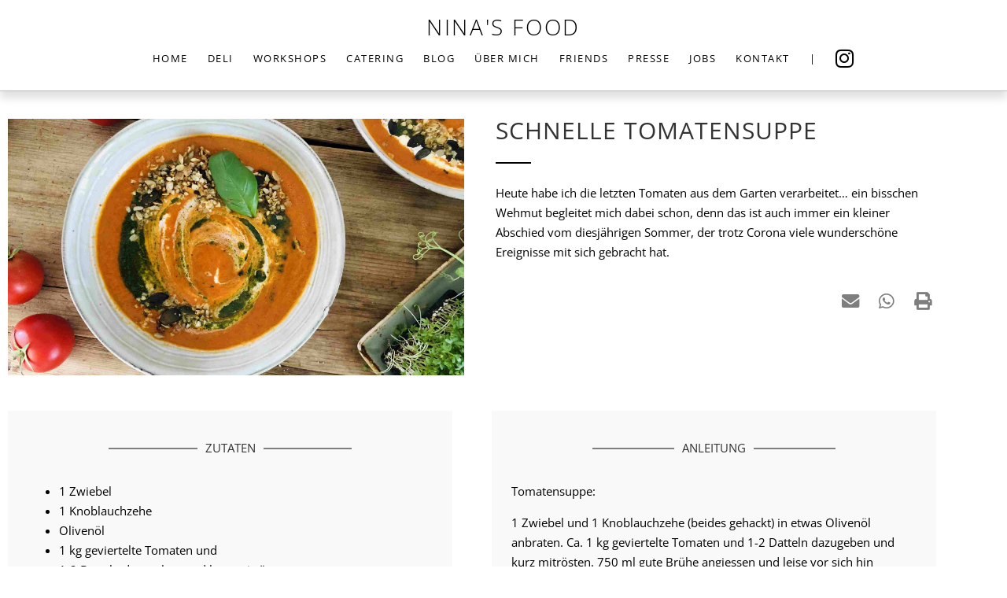

--- FILE ---
content_type: text/html; charset=UTF-8
request_url: https://www.ninasfood.de/schnelle-tomatensuppe/
body_size: 13519
content:
<!doctype html>
<html lang="de">
<head>
	<meta charset="UTF-8">
	<meta name="viewport" content="width=device-width, initial-scale=1">
	<link rel="profile" href="https://gmpg.org/xfn/11">
	<meta name='robots' content='index, follow, max-image-preview:large, max-snippet:-1, max-video-preview:-1' />

	<!-- This site is optimized with the Yoast SEO plugin v26.8 - https://yoast.com/product/yoast-seo-wordpress/ -->
	<title>Schnelle Tomatensuppe - Ninas Food</title>
	<link rel="canonical" href="https://www.ninasfood.de/schnelle-tomatensuppe/" />
	<meta property="og:locale" content="de_DE" />
	<meta property="og:type" content="article" />
	<meta property="og:title" content="Schnelle Tomatensuppe - Ninas Food" />
	<meta property="og:description" content="Heute habe ich die letzten Tomaten aus dem Garten verarbeitet&#8230; ein bisschen Wehmut begleitet mich dabei schon, denn das ist auch immer ein kleiner Abschied vom diesjährigen Sommer, der trotz Corona viele wunderschöne Ereignisse mit sich gebracht hat." />
	<meta property="og:url" content="https://www.ninasfood.de/schnelle-tomatensuppe/" />
	<meta property="og:site_name" content="Ninas Food" />
	<meta property="article:published_time" content="2020-09-24T11:02:14+00:00" />
	<meta property="article:modified_time" content="2021-03-02T14:19:15+00:00" />
	<meta property="og:image" content="https://www.ninasfood.de/wp-content/uploads/2020/10/suppe.jpg" />
	<meta property="og:image:width" content="1920" />
	<meta property="og:image:height" content="1080" />
	<meta property="og:image:type" content="image/jpeg" />
	<meta name="author" content="master" />
	<meta name="twitter:card" content="summary_large_image" />
	<meta name="twitter:label1" content="Verfasst von" />
	<meta name="twitter:data1" content="master" />
	<script type="application/ld+json" class="yoast-schema-graph">{"@context":"https://schema.org","@graph":[{"@type":"Article","@id":"https://www.ninasfood.de/schnelle-tomatensuppe/#article","isPartOf":{"@id":"https://www.ninasfood.de/schnelle-tomatensuppe/"},"author":{"name":"master","@id":"https://www.ninasfood.de/#/schema/person/cc6e09bbc9aa526e1b5d9566650cf899"},"headline":"Schnelle Tomatensuppe","datePublished":"2020-09-24T11:02:14+00:00","dateModified":"2021-03-02T14:19:15+00:00","mainEntityOfPage":{"@id":"https://www.ninasfood.de/schnelle-tomatensuppe/"},"wordCount":42,"publisher":{"@id":"https://www.ninasfood.de/#organization"},"image":{"@id":"https://www.ninasfood.de/schnelle-tomatensuppe/#primaryimage"},"thumbnailUrl":"https://www.ninasfood.de/wp-content/uploads/2020/10/suppe.jpg","inLanguage":"de"},{"@type":"WebPage","@id":"https://www.ninasfood.de/schnelle-tomatensuppe/","url":"https://www.ninasfood.de/schnelle-tomatensuppe/","name":"Schnelle Tomatensuppe - Ninas Food","isPartOf":{"@id":"https://www.ninasfood.de/#website"},"primaryImageOfPage":{"@id":"https://www.ninasfood.de/schnelle-tomatensuppe/#primaryimage"},"image":{"@id":"https://www.ninasfood.de/schnelle-tomatensuppe/#primaryimage"},"thumbnailUrl":"https://www.ninasfood.de/wp-content/uploads/2020/10/suppe.jpg","datePublished":"2020-09-24T11:02:14+00:00","dateModified":"2021-03-02T14:19:15+00:00","breadcrumb":{"@id":"https://www.ninasfood.de/schnelle-tomatensuppe/#breadcrumb"},"inLanguage":"de","potentialAction":[{"@type":"ReadAction","target":["https://www.ninasfood.de/schnelle-tomatensuppe/"]}]},{"@type":"ImageObject","inLanguage":"de","@id":"https://www.ninasfood.de/schnelle-tomatensuppe/#primaryimage","url":"https://www.ninasfood.de/wp-content/uploads/2020/10/suppe.jpg","contentUrl":"https://www.ninasfood.de/wp-content/uploads/2020/10/suppe.jpg","width":1920,"height":1080},{"@type":"BreadcrumbList","@id":"https://www.ninasfood.de/schnelle-tomatensuppe/#breadcrumb","itemListElement":[{"@type":"ListItem","position":1,"name":"Home","item":"https://www.ninasfood.de/"},{"@type":"ListItem","position":2,"name":"Schnelle Tomatensuppe"}]},{"@type":"WebSite","@id":"https://www.ninasfood.de/#website","url":"https://www.ninasfood.de/","name":"Ninas Food","description":"Gesund essen","publisher":{"@id":"https://www.ninasfood.de/#organization"},"potentialAction":[{"@type":"SearchAction","target":{"@type":"EntryPoint","urlTemplate":"https://www.ninasfood.de/?s={search_term_string}"},"query-input":{"@type":"PropertyValueSpecification","valueRequired":true,"valueName":"search_term_string"}}],"inLanguage":"de"},{"@type":"Organization","@id":"https://www.ninasfood.de/#organization","name":"Ninas Food","url":"https://www.ninasfood.de/","logo":{"@type":"ImageObject","inLanguage":"de","@id":"https://www.ninasfood.de/#/schema/logo/image/","url":"https://www.ninasfood.de/wp-content/uploads/2020/09/ninas1.png","contentUrl":"https://www.ninasfood.de/wp-content/uploads/2020/09/ninas1.png","width":300,"height":90,"caption":"Ninas Food"},"image":{"@id":"https://www.ninasfood.de/#/schema/logo/image/"},"sameAs":["https://www.instagram.com/ninasgreensoul/"]},{"@type":"Person","@id":"https://www.ninasfood.de/#/schema/person/cc6e09bbc9aa526e1b5d9566650cf899","name":"master"}]}</script>
	<!-- / Yoast SEO plugin. -->


<link rel="alternate" type="application/rss+xml" title="Ninas Food &raquo; Feed" href="https://www.ninasfood.de/feed/" />
<link rel="alternate" type="application/rss+xml" title="Ninas Food &raquo; Kommentar-Feed" href="https://www.ninasfood.de/comments/feed/" />
<link rel="alternate" type="application/rss+xml" title="Ninas Food &raquo; Kommentar-Feed zu Schnelle Tomatensuppe" href="https://www.ninasfood.de/schnelle-tomatensuppe/feed/" />
<link rel="alternate" title="oEmbed (JSON)" type="application/json+oembed" href="https://www.ninasfood.de/wp-json/oembed/1.0/embed?url=https%3A%2F%2Fwww.ninasfood.de%2Fschnelle-tomatensuppe%2F" />
<link rel="alternate" title="oEmbed (XML)" type="text/xml+oembed" href="https://www.ninasfood.de/wp-json/oembed/1.0/embed?url=https%3A%2F%2Fwww.ninasfood.de%2Fschnelle-tomatensuppe%2F&#038;format=xml" />
<style id='wp-img-auto-sizes-contain-inline-css'>
img:is([sizes=auto i],[sizes^="auto," i]){contain-intrinsic-size:3000px 1500px}
/*# sourceURL=wp-img-auto-sizes-contain-inline-css */
</style>
<style id='wp-emoji-styles-inline-css'>

	img.wp-smiley, img.emoji {
		display: inline !important;
		border: none !important;
		box-shadow: none !important;
		height: 1em !important;
		width: 1em !important;
		margin: 0 0.07em !important;
		vertical-align: -0.1em !important;
		background: none !important;
		padding: 0 !important;
	}
/*# sourceURL=wp-emoji-styles-inline-css */
</style>
<link rel='stylesheet' id='wp-block-library-css' href='https://www.ninasfood.de/wp-includes/css/dist/block-library/style.min.css?ver=6.9' media='all' />
<style id='classic-theme-styles-inline-css'>
/*! This file is auto-generated */
.wp-block-button__link{color:#fff;background-color:#32373c;border-radius:9999px;box-shadow:none;text-decoration:none;padding:calc(.667em + 2px) calc(1.333em + 2px);font-size:1.125em}.wp-block-file__button{background:#32373c;color:#fff;text-decoration:none}
/*# sourceURL=/wp-includes/css/classic-themes.min.css */
</style>
<style id='global-styles-inline-css'>
:root{--wp--preset--aspect-ratio--square: 1;--wp--preset--aspect-ratio--4-3: 4/3;--wp--preset--aspect-ratio--3-4: 3/4;--wp--preset--aspect-ratio--3-2: 3/2;--wp--preset--aspect-ratio--2-3: 2/3;--wp--preset--aspect-ratio--16-9: 16/9;--wp--preset--aspect-ratio--9-16: 9/16;--wp--preset--color--black: #000000;--wp--preset--color--cyan-bluish-gray: #abb8c3;--wp--preset--color--white: #ffffff;--wp--preset--color--pale-pink: #f78da7;--wp--preset--color--vivid-red: #cf2e2e;--wp--preset--color--luminous-vivid-orange: #ff6900;--wp--preset--color--luminous-vivid-amber: #fcb900;--wp--preset--color--light-green-cyan: #7bdcb5;--wp--preset--color--vivid-green-cyan: #00d084;--wp--preset--color--pale-cyan-blue: #8ed1fc;--wp--preset--color--vivid-cyan-blue: #0693e3;--wp--preset--color--vivid-purple: #9b51e0;--wp--preset--gradient--vivid-cyan-blue-to-vivid-purple: linear-gradient(135deg,rgb(6,147,227) 0%,rgb(155,81,224) 100%);--wp--preset--gradient--light-green-cyan-to-vivid-green-cyan: linear-gradient(135deg,rgb(122,220,180) 0%,rgb(0,208,130) 100%);--wp--preset--gradient--luminous-vivid-amber-to-luminous-vivid-orange: linear-gradient(135deg,rgb(252,185,0) 0%,rgb(255,105,0) 100%);--wp--preset--gradient--luminous-vivid-orange-to-vivid-red: linear-gradient(135deg,rgb(255,105,0) 0%,rgb(207,46,46) 100%);--wp--preset--gradient--very-light-gray-to-cyan-bluish-gray: linear-gradient(135deg,rgb(238,238,238) 0%,rgb(169,184,195) 100%);--wp--preset--gradient--cool-to-warm-spectrum: linear-gradient(135deg,rgb(74,234,220) 0%,rgb(151,120,209) 20%,rgb(207,42,186) 40%,rgb(238,44,130) 60%,rgb(251,105,98) 80%,rgb(254,248,76) 100%);--wp--preset--gradient--blush-light-purple: linear-gradient(135deg,rgb(255,206,236) 0%,rgb(152,150,240) 100%);--wp--preset--gradient--blush-bordeaux: linear-gradient(135deg,rgb(254,205,165) 0%,rgb(254,45,45) 50%,rgb(107,0,62) 100%);--wp--preset--gradient--luminous-dusk: linear-gradient(135deg,rgb(255,203,112) 0%,rgb(199,81,192) 50%,rgb(65,88,208) 100%);--wp--preset--gradient--pale-ocean: linear-gradient(135deg,rgb(255,245,203) 0%,rgb(182,227,212) 50%,rgb(51,167,181) 100%);--wp--preset--gradient--electric-grass: linear-gradient(135deg,rgb(202,248,128) 0%,rgb(113,206,126) 100%);--wp--preset--gradient--midnight: linear-gradient(135deg,rgb(2,3,129) 0%,rgb(40,116,252) 100%);--wp--preset--font-size--small: 13px;--wp--preset--font-size--medium: 20px;--wp--preset--font-size--large: 36px;--wp--preset--font-size--x-large: 42px;--wp--preset--spacing--20: 0.44rem;--wp--preset--spacing--30: 0.67rem;--wp--preset--spacing--40: 1rem;--wp--preset--spacing--50: 1.5rem;--wp--preset--spacing--60: 2.25rem;--wp--preset--spacing--70: 3.38rem;--wp--preset--spacing--80: 5.06rem;--wp--preset--shadow--natural: 6px 6px 9px rgba(0, 0, 0, 0.2);--wp--preset--shadow--deep: 12px 12px 50px rgba(0, 0, 0, 0.4);--wp--preset--shadow--sharp: 6px 6px 0px rgba(0, 0, 0, 0.2);--wp--preset--shadow--outlined: 6px 6px 0px -3px rgb(255, 255, 255), 6px 6px rgb(0, 0, 0);--wp--preset--shadow--crisp: 6px 6px 0px rgb(0, 0, 0);}:where(.is-layout-flex){gap: 0.5em;}:where(.is-layout-grid){gap: 0.5em;}body .is-layout-flex{display: flex;}.is-layout-flex{flex-wrap: wrap;align-items: center;}.is-layout-flex > :is(*, div){margin: 0;}body .is-layout-grid{display: grid;}.is-layout-grid > :is(*, div){margin: 0;}:where(.wp-block-columns.is-layout-flex){gap: 2em;}:where(.wp-block-columns.is-layout-grid){gap: 2em;}:where(.wp-block-post-template.is-layout-flex){gap: 1.25em;}:where(.wp-block-post-template.is-layout-grid){gap: 1.25em;}.has-black-color{color: var(--wp--preset--color--black) !important;}.has-cyan-bluish-gray-color{color: var(--wp--preset--color--cyan-bluish-gray) !important;}.has-white-color{color: var(--wp--preset--color--white) !important;}.has-pale-pink-color{color: var(--wp--preset--color--pale-pink) !important;}.has-vivid-red-color{color: var(--wp--preset--color--vivid-red) !important;}.has-luminous-vivid-orange-color{color: var(--wp--preset--color--luminous-vivid-orange) !important;}.has-luminous-vivid-amber-color{color: var(--wp--preset--color--luminous-vivid-amber) !important;}.has-light-green-cyan-color{color: var(--wp--preset--color--light-green-cyan) !important;}.has-vivid-green-cyan-color{color: var(--wp--preset--color--vivid-green-cyan) !important;}.has-pale-cyan-blue-color{color: var(--wp--preset--color--pale-cyan-blue) !important;}.has-vivid-cyan-blue-color{color: var(--wp--preset--color--vivid-cyan-blue) !important;}.has-vivid-purple-color{color: var(--wp--preset--color--vivid-purple) !important;}.has-black-background-color{background-color: var(--wp--preset--color--black) !important;}.has-cyan-bluish-gray-background-color{background-color: var(--wp--preset--color--cyan-bluish-gray) !important;}.has-white-background-color{background-color: var(--wp--preset--color--white) !important;}.has-pale-pink-background-color{background-color: var(--wp--preset--color--pale-pink) !important;}.has-vivid-red-background-color{background-color: var(--wp--preset--color--vivid-red) !important;}.has-luminous-vivid-orange-background-color{background-color: var(--wp--preset--color--luminous-vivid-orange) !important;}.has-luminous-vivid-amber-background-color{background-color: var(--wp--preset--color--luminous-vivid-amber) !important;}.has-light-green-cyan-background-color{background-color: var(--wp--preset--color--light-green-cyan) !important;}.has-vivid-green-cyan-background-color{background-color: var(--wp--preset--color--vivid-green-cyan) !important;}.has-pale-cyan-blue-background-color{background-color: var(--wp--preset--color--pale-cyan-blue) !important;}.has-vivid-cyan-blue-background-color{background-color: var(--wp--preset--color--vivid-cyan-blue) !important;}.has-vivid-purple-background-color{background-color: var(--wp--preset--color--vivid-purple) !important;}.has-black-border-color{border-color: var(--wp--preset--color--black) !important;}.has-cyan-bluish-gray-border-color{border-color: var(--wp--preset--color--cyan-bluish-gray) !important;}.has-white-border-color{border-color: var(--wp--preset--color--white) !important;}.has-pale-pink-border-color{border-color: var(--wp--preset--color--pale-pink) !important;}.has-vivid-red-border-color{border-color: var(--wp--preset--color--vivid-red) !important;}.has-luminous-vivid-orange-border-color{border-color: var(--wp--preset--color--luminous-vivid-orange) !important;}.has-luminous-vivid-amber-border-color{border-color: var(--wp--preset--color--luminous-vivid-amber) !important;}.has-light-green-cyan-border-color{border-color: var(--wp--preset--color--light-green-cyan) !important;}.has-vivid-green-cyan-border-color{border-color: var(--wp--preset--color--vivid-green-cyan) !important;}.has-pale-cyan-blue-border-color{border-color: var(--wp--preset--color--pale-cyan-blue) !important;}.has-vivid-cyan-blue-border-color{border-color: var(--wp--preset--color--vivid-cyan-blue) !important;}.has-vivid-purple-border-color{border-color: var(--wp--preset--color--vivid-purple) !important;}.has-vivid-cyan-blue-to-vivid-purple-gradient-background{background: var(--wp--preset--gradient--vivid-cyan-blue-to-vivid-purple) !important;}.has-light-green-cyan-to-vivid-green-cyan-gradient-background{background: var(--wp--preset--gradient--light-green-cyan-to-vivid-green-cyan) !important;}.has-luminous-vivid-amber-to-luminous-vivid-orange-gradient-background{background: var(--wp--preset--gradient--luminous-vivid-amber-to-luminous-vivid-orange) !important;}.has-luminous-vivid-orange-to-vivid-red-gradient-background{background: var(--wp--preset--gradient--luminous-vivid-orange-to-vivid-red) !important;}.has-very-light-gray-to-cyan-bluish-gray-gradient-background{background: var(--wp--preset--gradient--very-light-gray-to-cyan-bluish-gray) !important;}.has-cool-to-warm-spectrum-gradient-background{background: var(--wp--preset--gradient--cool-to-warm-spectrum) !important;}.has-blush-light-purple-gradient-background{background: var(--wp--preset--gradient--blush-light-purple) !important;}.has-blush-bordeaux-gradient-background{background: var(--wp--preset--gradient--blush-bordeaux) !important;}.has-luminous-dusk-gradient-background{background: var(--wp--preset--gradient--luminous-dusk) !important;}.has-pale-ocean-gradient-background{background: var(--wp--preset--gradient--pale-ocean) !important;}.has-electric-grass-gradient-background{background: var(--wp--preset--gradient--electric-grass) !important;}.has-midnight-gradient-background{background: var(--wp--preset--gradient--midnight) !important;}.has-small-font-size{font-size: var(--wp--preset--font-size--small) !important;}.has-medium-font-size{font-size: var(--wp--preset--font-size--medium) !important;}.has-large-font-size{font-size: var(--wp--preset--font-size--large) !important;}.has-x-large-font-size{font-size: var(--wp--preset--font-size--x-large) !important;}
:where(.wp-block-post-template.is-layout-flex){gap: 1.25em;}:where(.wp-block-post-template.is-layout-grid){gap: 1.25em;}
:where(.wp-block-term-template.is-layout-flex){gap: 1.25em;}:where(.wp-block-term-template.is-layout-grid){gap: 1.25em;}
:where(.wp-block-columns.is-layout-flex){gap: 2em;}:where(.wp-block-columns.is-layout-grid){gap: 2em;}
:root :where(.wp-block-pullquote){font-size: 1.5em;line-height: 1.6;}
/*# sourceURL=global-styles-inline-css */
</style>
<link rel='stylesheet' id='hello-elementor-css' href='https://www.ninasfood.de/wp-content/themes/hello-elementor/style.min.css?ver=2.8.1' media='all' />
<link rel='stylesheet' id='hello-elementor-theme-style-css' href='https://www.ninasfood.de/wp-content/themes/hello-elementor/theme.min.css?ver=2.8.1' media='all' />
<link rel='stylesheet' id='elementor-frontend-css' href='https://www.ninasfood.de/wp-content/plugins/elementor/assets/css/frontend.min.css?ver=3.34.3' media='all' />
<link rel='stylesheet' id='widget-heading-css' href='https://www.ninasfood.de/wp-content/plugins/elementor/assets/css/widget-heading.min.css?ver=3.34.3' media='all' />
<link rel='stylesheet' id='widget-image-css' href='https://www.ninasfood.de/wp-content/plugins/elementor/assets/css/widget-image.min.css?ver=3.34.3' media='all' />
<link rel='stylesheet' id='widget-divider-css' href='https://www.ninasfood.de/wp-content/plugins/elementor/assets/css/widget-divider.min.css?ver=3.34.3' media='all' />
<link rel='stylesheet' id='widget-share-buttons-css' href='https://www.ninasfood.de/wp-content/plugins/elementor-pro/assets/css/widget-share-buttons.min.css?ver=3.26.1' media='all' />
<link rel='stylesheet' id='e-apple-webkit-css' href='https://www.ninasfood.de/wp-content/plugins/elementor/assets/css/conditionals/apple-webkit.min.css?ver=3.34.3' media='all' />
<link rel='stylesheet' id='elementor-icons-shared-0-css' href='https://www.ninasfood.de/wp-content/plugins/elementor/assets/lib/font-awesome/css/fontawesome.min.css?ver=5.15.3' media='all' />
<link rel='stylesheet' id='elementor-icons-fa-solid-css' href='https://www.ninasfood.de/wp-content/plugins/elementor/assets/lib/font-awesome/css/solid.min.css?ver=5.15.3' media='all' />
<link rel='stylesheet' id='elementor-icons-fa-brands-css' href='https://www.ninasfood.de/wp-content/plugins/elementor/assets/lib/font-awesome/css/brands.min.css?ver=5.15.3' media='all' />
<link rel='stylesheet' id='widget-posts-css' href='https://www.ninasfood.de/wp-content/plugins/elementor-pro/assets/css/widget-posts.min.css?ver=3.26.1' media='all' />
<link rel='stylesheet' id='widget-post-navigation-css' href='https://www.ninasfood.de/wp-content/plugins/elementor-pro/assets/css/widget-post-navigation.min.css?ver=3.26.1' media='all' />
<link rel='stylesheet' id='elementor-icons-css' href='https://www.ninasfood.de/wp-content/plugins/elementor/assets/lib/eicons/css/elementor-icons.min.css?ver=5.46.0' media='all' />
<link rel='stylesheet' id='elementor-post-12-css' href='https://www.ninasfood.de/wp-content/uploads/elementor/css/post-12.css?ver=1769650243' media='all' />
<link rel='stylesheet' id='powerpack-frontend-css' href='https://www.ninasfood.de/wp-content/plugins/powerpack-elements/assets/css/min/frontend.min.css?ver=2.9.23' media='all' />
<link rel='stylesheet' id='font-awesome-5-all-css' href='https://www.ninasfood.de/wp-content/plugins/elementor/assets/lib/font-awesome/css/all.min.css?ver=3.34.3' media='all' />
<link rel='stylesheet' id='font-awesome-4-shim-css' href='https://www.ninasfood.de/wp-content/plugins/elementor/assets/lib/font-awesome/css/v4-shims.min.css?ver=3.34.3' media='all' />
<link rel='stylesheet' id='elementor-post-422-css' href='https://www.ninasfood.de/wp-content/uploads/elementor/css/post-422.css?ver=1769650243' media='all' />
<link rel='stylesheet' id='elementor-post-657-css' href='https://www.ninasfood.de/wp-content/uploads/elementor/css/post-657.css?ver=1769650243' media='all' />
<link rel='stylesheet' id='elementor-post-456-css' href='https://www.ninasfood.de/wp-content/uploads/elementor/css/post-456.css?ver=1769650243' media='all' />
<link rel='stylesheet' id='elementor-gf-local-opensans-css' href='https://www.ninasfood.de/wp-content/uploads/elementor/google-fonts/css/opensans.css?ver=1742218498' media='all' />
<link rel='stylesheet' id='elementor-gf-local-petitformalscript-css' href='https://www.ninasfood.de/wp-content/uploads/elementor/google-fonts/css/petitformalscript.css?ver=1742218498' media='all' />
<link rel='stylesheet' id='elementor-gf-local-alexbrush-css' href='https://www.ninasfood.de/wp-content/uploads/elementor/google-fonts/css/alexbrush.css?ver=1742218498' media='all' />
<script id="jquery-core-js-extra">
var pp = {"ajax_url":"https://www.ninasfood.de/wp-admin/admin-ajax.php"};
//# sourceURL=jquery-core-js-extra
</script>
<script src="https://www.ninasfood.de/wp-includes/js/jquery/jquery.min.js?ver=3.7.1" id="jquery-core-js"></script>
<script src="https://www.ninasfood.de/wp-includes/js/jquery/jquery-migrate.min.js?ver=3.4.1" id="jquery-migrate-js"></script>
<script src="https://www.ninasfood.de/wp-content/plugins/elementor/assets/lib/font-awesome/js/v4-shims.min.js?ver=3.34.3" id="font-awesome-4-shim-js"></script>
<link rel="https://api.w.org/" href="https://www.ninasfood.de/wp-json/" /><link rel="alternate" title="JSON" type="application/json" href="https://www.ninasfood.de/wp-json/wp/v2/posts/1017" /><link rel="EditURI" type="application/rsd+xml" title="RSD" href="https://www.ninasfood.de/xmlrpc.php?rsd" />
<meta name="generator" content="WordPress 6.9" />
<link rel='shortlink' href='https://www.ninasfood.de/?p=1017' />
<meta name="generator" content="Elementor 3.34.3; features: additional_custom_breakpoints; settings: css_print_method-external, google_font-enabled, font_display-auto">
			<style>
				.e-con.e-parent:nth-of-type(n+4):not(.e-lazyloaded):not(.e-no-lazyload),
				.e-con.e-parent:nth-of-type(n+4):not(.e-lazyloaded):not(.e-no-lazyload) * {
					background-image: none !important;
				}
				@media screen and (max-height: 1024px) {
					.e-con.e-parent:nth-of-type(n+3):not(.e-lazyloaded):not(.e-no-lazyload),
					.e-con.e-parent:nth-of-type(n+3):not(.e-lazyloaded):not(.e-no-lazyload) * {
						background-image: none !important;
					}
				}
				@media screen and (max-height: 640px) {
					.e-con.e-parent:nth-of-type(n+2):not(.e-lazyloaded):not(.e-no-lazyload),
					.e-con.e-parent:nth-of-type(n+2):not(.e-lazyloaded):not(.e-no-lazyload) * {
						background-image: none !important;
					}
				}
			</style>
			</head>
<body class="wp-singular post-template-default single single-post postid-1017 single-format-standard wp-custom-logo wp-theme-hello-elementor elementor-default elementor-kit-12 elementor-page-456">


<a class="skip-link screen-reader-text" href="#content">Zum Inhalt wechseln</a>

		<div data-elementor-type="header" data-elementor-id="422" class="elementor elementor-422 elementor-location-header" data-elementor-post-type="elementor_library">
					<section class="elementor-section elementor-top-section elementor-element elementor-element-76fa151 elementor-section-content-middle elementor-section-full_width elementor-section-stretched elementor-section-height-default elementor-section-height-default" data-id="76fa151" data-element_type="section" data-settings="{&quot;background_background&quot;:&quot;classic&quot;,&quot;background_motion_fx_motion_fx_mouse&quot;:&quot;yes&quot;,&quot;stretch_section&quot;:&quot;section-stretched&quot;}">
						<div class="elementor-container elementor-column-gap-no">
					<div class="elementor-column elementor-col-100 elementor-top-column elementor-element elementor-element-cbf1356" data-id="cbf1356" data-element_type="column" data-settings="{&quot;background_background&quot;:&quot;classic&quot;}">
			<div class="elementor-widget-wrap elementor-element-populated">
						<div class="elementor-element elementor-element-bfef18c elementor-widget elementor-widget-heading" data-id="bfef18c" data-element_type="widget" data-widget_type="heading.default">
				<div class="elementor-widget-container">
					<h1 class="elementor-heading-title elementor-size-default"><a href="https://www.ninasfood.de">nina's food</a></h1>				</div>
				</div>
				<div class="elementor-element elementor-element-bf88648 elementor-widget elementor-widget-pp-advanced-menu" data-id="bf88648" data-element_type="widget" data-settings="{&quot;menu_type&quot;:&quot;off-canvas&quot;,&quot;sticky&quot;:&quot;top&quot;,&quot;layout&quot;:&quot;horizontal&quot;,&quot;show_submenu_on&quot;:&quot;hover&quot;,&quot;submenu_icon&quot;:{&quot;value&quot;:&quot;&lt;i class=\&quot;fas fa-caret-down\&quot;&gt;&lt;\/i&gt;&quot;,&quot;library&quot;:&quot;fa-solid&quot;},&quot;onepage_menu&quot;:&quot;no&quot;,&quot;toggle&quot;:&quot;icon&quot;,&quot;toggle_icon_type&quot;:&quot;hamburger&quot;,&quot;sticky_on&quot;:[&quot;desktop&quot;,&quot;tablet&quot;,&quot;mobile&quot;],&quot;sticky_offset&quot;:0,&quot;sticky_effects_offset&quot;:0,&quot;sticky_anchor_link_offset&quot;:0}" data-widget_type="pp-advanced-menu.default">
				<div class="elementor-widget-container">
					
				<div class="pp-advanced-menu-main-wrapper pp-advanced-menu__align-center pp-advanced-menu--dropdown-tablet pp-advanced-menu--type-off-canvas pp-advanced-menu__text-align- pp-advanced-menu--toggle pp-advanced-menu--icon">
								<nav id="pp-menu-bf88648" class="pp-advanced-menu--main pp-advanced-menu__container pp-advanced-menu--layout-horizontal pp--pointer-none" data-settings="{&quot;menu_id&quot;:&quot;bf88648&quot;,&quot;breakpoint&quot;:&quot;tablet&quot;,&quot;full_width&quot;:false}"><ul id="menu-hauptmenu" class="pp-advanced-menu"><li class="menu-item menu-item-type-post_type menu-item-object-page menu-item-home menu-item-21"><a href="https://www.ninasfood.de/" class="pp-menu-item">Home</a></li>
<li class="menu-item menu-item-type-post_type menu-item-object-page menu-item-1306"><a href="https://www.ninasfood.de/deli/" class="pp-menu-item">Deli</a></li>
<li class="menu-item menu-item-type-post_type menu-item-object-page menu-item-187"><a href="https://www.ninasfood.de/workshops/" class="pp-menu-item">Workshops</a></li>
<li class="menu-item menu-item-type-post_type menu-item-object-page menu-item-186"><a href="https://www.ninasfood.de/catering/" class="pp-menu-item">Catering</a></li>
<li class="menu-item menu-item-type-post_type menu-item-object-page menu-item-183"><a href="https://www.ninasfood.de/blog/" class="pp-menu-item">Blog</a></li>
<li class="menu-item menu-item-type-post_type menu-item-object-page menu-item-184"><a href="https://www.ninasfood.de/ueber-mich/" class="pp-menu-item">Über mich</a></li>
<li class="menu-item menu-item-type-post_type menu-item-object-page menu-item-2975"><a href="https://www.ninasfood.de/friends/" class="pp-menu-item">Friends</a></li>
<li class="menu-item menu-item-type-post_type menu-item-object-page menu-item-3614"><a href="https://www.ninasfood.de/presse/" class="pp-menu-item">Presse</a></li>
<li class="menu-item menu-item-type-post_type menu-item-object-page menu-item-3903"><a href="https://www.ninasfood.de/jobs/" class="pp-menu-item">Jobs</a></li>
<li class="menu-item menu-item-type-post_type menu-item-object-page menu-item-626"><a href="https://www.ninasfood.de/kontakt/" class="pp-menu-item">Kontakt</a></li>
<li class="menu-item menu-item-type-custom menu-item-object-custom menu-item-1747"><a href="#" class="pp-menu-item pp-menu-item-anchor">|</a></li>
<li class="menu-item menu-item-type-custom menu-item-object-custom menu-item-1748"><a href="https://www.instagram.com/iamninasfood/" class="pp-menu-item"><i class="fa fa-instagram fa-2x"></i></a></li>
</ul></nav>
															<div class="pp-menu-toggle pp-menu-toggle-on-tablet">
											<div class="pp-hamburger">
							<div class="pp-hamburger-box">
																	<div class="pp-hamburger-inner"></div>
															</div>
						</div>
														</div>
												<nav class="pp-advanced-menu--dropdown pp-menu-style-toggle pp-advanced-menu__container pp-menu-bf88648 pp-menu-off-canvas pp-menu-off-canvas-right" data-settings="{&quot;menu_id&quot;:&quot;bf88648&quot;,&quot;breakpoint&quot;:&quot;tablet&quot;,&quot;full_width&quot;:false}">
									<div class="pp-menu-close-wrap">
						<div class="pp-menu-close"></div>
					</div>
												<ul id="menu-hauptmenu-1" class="pp-advanced-menu"><li class="menu-item menu-item-type-post_type menu-item-object-page menu-item-home menu-item-21"><a href="https://www.ninasfood.de/" class="pp-menu-item">Home</a></li>
<li class="menu-item menu-item-type-post_type menu-item-object-page menu-item-1306"><a href="https://www.ninasfood.de/deli/" class="pp-menu-item">Deli</a></li>
<li class="menu-item menu-item-type-post_type menu-item-object-page menu-item-187"><a href="https://www.ninasfood.de/workshops/" class="pp-menu-item">Workshops</a></li>
<li class="menu-item menu-item-type-post_type menu-item-object-page menu-item-186"><a href="https://www.ninasfood.de/catering/" class="pp-menu-item">Catering</a></li>
<li class="menu-item menu-item-type-post_type menu-item-object-page menu-item-183"><a href="https://www.ninasfood.de/blog/" class="pp-menu-item">Blog</a></li>
<li class="menu-item menu-item-type-post_type menu-item-object-page menu-item-184"><a href="https://www.ninasfood.de/ueber-mich/" class="pp-menu-item">Über mich</a></li>
<li class="menu-item menu-item-type-post_type menu-item-object-page menu-item-2975"><a href="https://www.ninasfood.de/friends/" class="pp-menu-item">Friends</a></li>
<li class="menu-item menu-item-type-post_type menu-item-object-page menu-item-3614"><a href="https://www.ninasfood.de/presse/" class="pp-menu-item">Presse</a></li>
<li class="menu-item menu-item-type-post_type menu-item-object-page menu-item-3903"><a href="https://www.ninasfood.de/jobs/" class="pp-menu-item">Jobs</a></li>
<li class="menu-item menu-item-type-post_type menu-item-object-page menu-item-626"><a href="https://www.ninasfood.de/kontakt/" class="pp-menu-item">Kontakt</a></li>
<li class="menu-item menu-item-type-custom menu-item-object-custom menu-item-1747"><a href="#" class="pp-menu-item pp-menu-item-anchor">|</a></li>
<li class="menu-item menu-item-type-custom menu-item-object-custom menu-item-1748"><a href="https://www.instagram.com/iamninasfood/" class="pp-menu-item"><i class="fa fa-instagram fa-2x"></i></a></li>
</ul>							</nav>
							</div>
								</div>
				</div>
					</div>
		</div>
					</div>
		</section>
				</div>
				<div data-elementor-type="single-post" data-elementor-id="456" class="elementor elementor-456 elementor-location-single post-1017 post type-post status-publish format-standard has-post-thumbnail hentry category-allgemein" data-elementor-post-type="elementor_library">
					<section class="elementor-section elementor-top-section elementor-element elementor-element-e7783b8 elementor-section-boxed elementor-section-height-default elementor-section-height-default" data-id="e7783b8" data-element_type="section">
						<div class="elementor-container elementor-column-gap-default">
					<div class="elementor-column elementor-col-50 elementor-top-column elementor-element elementor-element-e150cc4" data-id="e150cc4" data-element_type="column">
			<div class="elementor-widget-wrap elementor-element-populated">
						<div class="elementor-element elementor-element-da84a07 elementor-widget elementor-widget-theme-post-featured-image elementor-widget-image" data-id="da84a07" data-element_type="widget" data-widget_type="theme-post-featured-image.default">
				<div class="elementor-widget-container">
															<img src="https://www.ninasfood.de/wp-content/uploads/2020/10/suppe.jpg" title="suppe" alt="suppe" loading="lazy" />															</div>
				</div>
					</div>
		</div>
				<div class="elementor-column elementor-col-50 elementor-top-column elementor-element elementor-element-76917df" data-id="76917df" data-element_type="column">
			<div class="elementor-widget-wrap elementor-element-populated">
						<div class="elementor-element elementor-element-93cb14c elementor-widget elementor-widget-theme-post-title elementor-page-title elementor-widget-heading" data-id="93cb14c" data-element_type="widget" data-widget_type="theme-post-title.default">
				<div class="elementor-widget-container">
					<h1 class="elementor-heading-title elementor-size-default">Schnelle Tomatensuppe</h1>				</div>
				</div>
				<div class="elementor-element elementor-element-9443bb9 elementor-widget-divider--view-line elementor-widget elementor-widget-divider" data-id="9443bb9" data-element_type="widget" data-widget_type="divider.default">
				<div class="elementor-widget-container">
							<div class="elementor-divider">
			<span class="elementor-divider-separator">
						</span>
		</div>
						</div>
				</div>
				<div class="elementor-element elementor-element-eed131c elementor-widget elementor-widget-theme-post-content" data-id="eed131c" data-element_type="widget" data-widget_type="theme-post-content.default">
				<div class="elementor-widget-container">
					<p>Heute habe ich die letzten Tomaten aus dem Garten verarbeitet&#8230; ein bisschen Wehmut begleitet mich dabei schon, denn das ist auch immer ein kleiner Abschied vom diesjährigen Sommer, der trotz Corona viele wunderschöne Ereignisse mit sich gebracht hat.<span id="more-1017"></span></p>
				</div>
				</div>
				<div class="elementor-element elementor-element-1abab86 elementor-share-buttons--skin-boxed elementor-share-buttons--shape-rounded elementor-share-buttons--align-right elementor-share-buttons--color-custom elementor-share-buttons--view-icon-text elementor-grid-0 elementor-widget elementor-widget-share-buttons" data-id="1abab86" data-element_type="widget" data-widget_type="share-buttons.default">
				<div class="elementor-widget-container">
							<div class="elementor-grid">
								<div class="elementor-grid-item">
						<div
							class="elementor-share-btn elementor-share-btn_email"
							role="button"
							tabindex="0"
							aria-label="Share on email"
						>
															<span class="elementor-share-btn__icon">
								<i class="fas fa-envelope" aria-hidden="true"></i>							</span>
																				</div>
					</div>
									<div class="elementor-grid-item">
						<div
							class="elementor-share-btn elementor-share-btn_whatsapp"
							role="button"
							tabindex="0"
							aria-label="Share on whatsapp"
						>
															<span class="elementor-share-btn__icon">
								<i class="fab fa-whatsapp" aria-hidden="true"></i>							</span>
																				</div>
					</div>
									<div class="elementor-grid-item">
						<div
							class="elementor-share-btn elementor-share-btn_print"
							role="button"
							tabindex="0"
							aria-label="Share on print"
						>
															<span class="elementor-share-btn__icon">
								<i class="fas fa-print" aria-hidden="true"></i>							</span>
																				</div>
					</div>
						</div>
						</div>
				</div>
					</div>
		</div>
					</div>
		</section>
				<section class="elementor-section elementor-top-section elementor-element elementor-element-ffe3377 elementor-section-boxed elementor-section-height-default elementor-section-height-default" data-id="ffe3377" data-element_type="section">
						<div class="elementor-container elementor-column-gap-default">
					<div class="elementor-column elementor-col-100 elementor-top-column elementor-element elementor-element-2438379" data-id="2438379" data-element_type="column">
			<div class="elementor-widget-wrap elementor-element-populated">
						<section class="elementor-section elementor-inner-section elementor-element elementor-element-e5c2cb3 dc-has-condition dc-condition-empty elementor-section-boxed elementor-section-height-default elementor-section-height-default" data-id="e5c2cb3" data-element_type="section">
						<div class="elementor-container elementor-column-gap-default">
					<div class="elementor-column elementor-col-50 elementor-inner-column elementor-element elementor-element-8f5a313 dc-has-condition dc-condition-empty" data-id="8f5a313" data-element_type="column" data-settings="{&quot;background_background&quot;:&quot;classic&quot;}">
			<div class="elementor-widget-wrap elementor-element-populated">
						<div class="elementor-element elementor-element-69bd56f elementor-widget-divider--view-line_text elementor-widget-divider--element-align-center elementor-widget elementor-widget-divider" data-id="69bd56f" data-element_type="widget" data-widget_type="divider.default">
				<div class="elementor-widget-container">
							<div class="elementor-divider">
			<span class="elementor-divider-separator">
							<span class="elementor-divider__text elementor-divider__element">
				ZUTATEN				</span>
						</span>
		</div>
						</div>
				</div>
				<div class="elementor-element elementor-element-43c576c elementor-widget elementor-widget-text-editor" data-id="43c576c" data-element_type="widget" data-widget_type="text-editor.default">
				<div class="elementor-widget-container">
									<ul>
<li>1 Zwiebel</li>
<li>1 Knoblauchzehe</li>
<li>Olivenöl</li>
<li>1 kg geviertelte Tomaten und</li>
<li>1-2 Datteln dazugeben und kurz mitrösten.</li>
<li>750 ml Brühe</li>
<li>Ein Bund Basilikum</li>
<li>Hefe</li>
</ul>
								</div>
				</div>
					</div>
		</div>
				<div class="elementor-column elementor-col-50 elementor-inner-column elementor-element elementor-element-ed1d8b0 dc-has-condition dc-condition-empty" data-id="ed1d8b0" data-element_type="column" data-settings="{&quot;background_background&quot;:&quot;classic&quot;}">
			<div class="elementor-widget-wrap elementor-element-populated">
						<div class="elementor-element elementor-element-da5c1d4 elementor-widget-divider--view-line_text elementor-widget-divider--element-align-center elementor-widget elementor-widget-divider" data-id="da5c1d4" data-element_type="widget" data-widget_type="divider.default">
				<div class="elementor-widget-container">
							<div class="elementor-divider">
			<span class="elementor-divider-separator">
							<span class="elementor-divider__text elementor-divider__element">
				ANLEITUNG				</span>
						</span>
		</div>
						</div>
				</div>
				<div class="elementor-element elementor-element-2c61adf elementor-widget elementor-widget-text-editor" data-id="2c61adf" data-element_type="widget" data-widget_type="text-editor.default">
				<div class="elementor-widget-container">
									<p>Tomatensuppe:</p>
<p>1 Zwiebel und 1 Knoblauchzehe (beides gehackt) in etwas Olivenöl anbraten. Ca. 1 kg geviertelte Tomaten und 1-2 Datteln dazugeben und kurz mitrösten. 750 ml gute Brühe angiessen und leise vor sich hin köcheln lassen (etwa 30-45 Minuten, damit sich die Aromen der Tomaten entfalten können). Alles im Hochleistungsmixer cremig pürieren, mit Salz und Pfeffer würzen.</p>
<p>&nbsp;</p>
<p>Basilikum-Öl:</p>
<p>Ein Bund Basilikum, etwas Zitronenabrieb, Salz, Pfeffer und Nährhefe mit Olivenöl im Mixer homogen pürieren und ca. 1 El über die Suppe geben.</p>
<p>Den Rest auf Vorrat in ein Gläschen im Kühlschrank aufbewahren und für andere Gerichte verwenden.</p>
<p>Einen Schuss (Pflanzen-) Sahne angiessen und würziges Granola aufstreuen, &#8211; das gibt den Extra-Crunch! (Siehe vorherigen Blog)</p>
<p>&nbsp;</p>
<p>Bon Apetit 🙂</p>
								</div>
				</div>
					</div>
		</div>
					</div>
		</section>
					</div>
		</div>
					</div>
		</section>
				<section class="elementor-section elementor-top-section elementor-element elementor-element-ffd87d4 elementor-section-boxed elementor-section-height-default elementor-section-height-default" data-id="ffd87d4" data-element_type="section">
						<div class="elementor-container elementor-column-gap-default">
					<div class="elementor-column elementor-col-100 elementor-top-column elementor-element elementor-element-b117f95" data-id="b117f95" data-element_type="column">
			<div class="elementor-widget-wrap elementor-element-populated">
						<div class="elementor-element elementor-element-0406573 elementor-widget-divider--view-line_text elementor-widget-divider--element-align-center elementor-widget elementor-widget-divider" data-id="0406573" data-element_type="widget" data-widget_type="divider.default">
				<div class="elementor-widget-container">
							<div class="elementor-divider">
			<span class="elementor-divider-separator">
							<span class="elementor-divider__text elementor-divider__element">
				WEITERE POSTS				</span>
						</span>
		</div>
						</div>
				</div>
				<div class="elementor-element elementor-element-d6a402a elementor-grid-3 elementor-grid-tablet-2 elementor-grid-mobile-1 elementor-posts--thumbnail-top elementor-widget elementor-widget-posts" data-id="d6a402a" data-element_type="widget" data-settings="{&quot;classic_columns&quot;:&quot;3&quot;,&quot;classic_columns_tablet&quot;:&quot;2&quot;,&quot;classic_columns_mobile&quot;:&quot;1&quot;,&quot;classic_row_gap&quot;:{&quot;unit&quot;:&quot;px&quot;,&quot;size&quot;:35,&quot;sizes&quot;:[]},&quot;classic_row_gap_tablet&quot;:{&quot;unit&quot;:&quot;px&quot;,&quot;size&quot;:&quot;&quot;,&quot;sizes&quot;:[]},&quot;classic_row_gap_mobile&quot;:{&quot;unit&quot;:&quot;px&quot;,&quot;size&quot;:&quot;&quot;,&quot;sizes&quot;:[]}}" data-widget_type="posts.classic">
				<div class="elementor-widget-container">
							<div class="elementor-posts-container elementor-posts elementor-posts--skin-classic elementor-grid">
				<article class="elementor-post elementor-grid-item post-4764 post type-post status-publish format-standard has-post-thumbnail hentry category-allgemein">
				<a class="elementor-post__thumbnail__link" href="https://www.ninasfood.de/food-plan-26-1-30-1-26/" tabindex="-1" >
			<div class="elementor-post__thumbnail"><img width="225" height="300" src="https://www.ninasfood.de/wp-content/uploads/2026/01/Kohlrabisuppe-225x300.jpg" class="attachment-medium size-medium wp-image-4773" alt="" /></div>
		</a>
				<div class="elementor-post__text">
				<h3 class="elementor-post__title">
			<a href="https://www.ninasfood.de/food-plan-26-1-30-1-26/" >
				Food Plan 26.1. &#8211; 30.1.´26			</a>
		</h3>
				<div class="elementor-post__excerpt">
			<p>Montag, 26.1.26 &#8211; „Protein Power!“  Italienischer Eintopf mit herzhaften weissen Bohnen, knackigen Veggies, viel frischen Kräutern, homemade Cashewsan und feinem Knusperbrot Dienstag, 27.1.26 &#8211; „Oh</p>
		</div>
		
		<a class="elementor-post__read-more" href="https://www.ninasfood.de/food-plan-26-1-30-1-26/" aria-label="Read more about Food Plan 26.1. &#8211; 30.1.´26" tabindex="-1" >
			LESEN »		</a>

				</div>
				</article>
				<article class="elementor-post elementor-grid-item post-4762 post type-post status-publish format-standard has-post-thumbnail hentry category-allgemein">
				<a class="elementor-post__thumbnail__link" href="https://www.ninasfood.de/food-plan-19-1-23-1-26/" tabindex="-1" >
			<div class="elementor-post__thumbnail"><img width="225" height="300" src="https://www.ninasfood.de/wp-content/uploads/2026/01/Buddha-Bowl-225x300.jpg" class="attachment-medium size-medium wp-image-4768" alt="" /></div>
		</a>
				<div class="elementor-post__text">
				<h3 class="elementor-post__title">
			<a href="https://www.ninasfood.de/food-plan-19-1-23-1-26/" >
				Food Plan 19.1. &#8211; 23.1.´26			</a>
		</h3>
				<div class="elementor-post__excerpt">
			<p>Montag, 19.1.26 &#8211; „I want!“ Homemade Dinkelspätzle mit leckerem Champignon-Weisswein-Ragout &amp; Röstzwiebel-Crunch Dienstag, 20.1.26 &#8211; „Winter Bowl“ Schlotziges Kräuter-Risotto mit karamelisiertem Rotkraut, knallgrünem Kräuter-Würzöl &amp;</p>
		</div>
		
		<a class="elementor-post__read-more" href="https://www.ninasfood.de/food-plan-19-1-23-1-26/" aria-label="Read more about Food Plan 19.1. &#8211; 23.1.´26" tabindex="-1" >
			LESEN »		</a>

				</div>
				</article>
				<article class="elementor-post elementor-grid-item post-4760 post type-post status-publish format-standard has-post-thumbnail hentry category-allgemein">
				<a class="elementor-post__thumbnail__link" href="https://www.ninasfood.de/food-plan-12-1-16-1-26/" tabindex="-1" >
			<div class="elementor-post__thumbnail"><img width="225" height="300" src="https://www.ninasfood.de/wp-content/uploads/2026/01/Linsen-Polenta-225x300.jpg" class="attachment-medium size-medium wp-image-4769" alt="" /></div>
		</a>
				<div class="elementor-post__text">
				<h3 class="elementor-post__title">
			<a href="https://www.ninasfood.de/food-plan-12-1-16-1-26/" >
				Food Plan 12.1. &#8211; 16.1.´26			</a>
		</h3>
				<div class="elementor-post__excerpt">
			<p>Montag, 12.1.26 &#8211; „Green Buddha Bowl“ Kräuter-Bulgur, knackiges Grünzeug, Avocado, Gurke, Edamame, Frühlingszwiebeln, feine Dill-Vinaigrette &amp; würziges Saaten-Crunch Dienstag, 13.1.26 &#8211; „Devil in me Bowl“</p>
		</div>
		
		<a class="elementor-post__read-more" href="https://www.ninasfood.de/food-plan-12-1-16-1-26/" aria-label="Read more about Food Plan 12.1. &#8211; 16.1.´26" tabindex="-1" >
			LESEN »		</a>

				</div>
				</article>
				</div>
		
						</div>
				</div>
					</div>
		</div>
					</div>
		</section>
				<section class="elementor-section elementor-top-section elementor-element elementor-element-f5726e0 elementor-section-boxed elementor-section-height-default elementor-section-height-default" data-id="f5726e0" data-element_type="section">
						<div class="elementor-container elementor-column-gap-default">
					<div class="elementor-column elementor-col-100 elementor-top-column elementor-element elementor-element-2b0732a" data-id="2b0732a" data-element_type="column">
			<div class="elementor-widget-wrap elementor-element-populated">
						<div class="elementor-element elementor-element-c8adc34 elementor-post-navigation-borders-yes elementor-widget elementor-widget-post-navigation" data-id="c8adc34" data-element_type="widget" data-widget_type="post-navigation.default">
				<div class="elementor-widget-container">
							<div class="elementor-post-navigation">
			<div class="elementor-post-navigation__prev elementor-post-navigation__link">
				<a href="https://www.ninasfood.de/geroesteter-rosenkohl/" rel="prev"><span class="post-navigation__arrow-wrapper post-navigation__arrow-prev"><i class="fa fa-long-arrow-left" aria-hidden="true"></i><span class="elementor-screen-only">Prev</span></span><span class="elementor-post-navigation__link__prev"><span class="post-navigation__prev--label">vorherige</span><span class="post-navigation__prev--title">Gerösteter Rosenkohl</span></span></a>			</div>
							<div class="elementor-post-navigation__separator-wrapper">
					<div class="elementor-post-navigation__separator"></div>
				</div>
						<div class="elementor-post-navigation__next elementor-post-navigation__link">
				<a href="https://www.ninasfood.de/post-5/" rel="next"><span class="elementor-post-navigation__link__next"><span class="post-navigation__next--label">nächste</span><span class="post-navigation__next--title">Würziges Granola</span></span><span class="post-navigation__arrow-wrapper post-navigation__arrow-next"><i class="fa fa-long-arrow-right" aria-hidden="true"></i><span class="elementor-screen-only">Next</span></span></a>			</div>
		</div>
						</div>
				</div>
					</div>
		</div>
					</div>
		</section>
				</div>
				<div data-elementor-type="footer" data-elementor-id="657" class="elementor elementor-657 elementor-location-footer" data-elementor-post-type="elementor_library">
					<section class="elementor-section elementor-top-section elementor-element elementor-element-ae3b9f2 elementor-section-content-middle elementor-section-stretched elementor-section-boxed elementor-section-height-default elementor-section-height-default" data-id="ae3b9f2" data-element_type="section" data-settings="{&quot;stretch_section&quot;:&quot;section-stretched&quot;,&quot;background_background&quot;:&quot;classic&quot;}">
						<div class="elementor-container elementor-column-gap-default">
					<div class="elementor-column elementor-col-33 elementor-top-column elementor-element elementor-element-4c19180" data-id="4c19180" data-element_type="column">
			<div class="elementor-widget-wrap elementor-element-populated">
						<div class="elementor-element elementor-element-a851326 elementor-widget elementor-widget-heading" data-id="a851326" data-element_type="widget" data-widget_type="heading.default">
				<div class="elementor-widget-container">
					<h2 class="elementor-heading-title elementor-size-default">nina's food</h2>				</div>
				</div>
					</div>
		</div>
				<div class="elementor-column elementor-col-66 elementor-top-column elementor-element elementor-element-c820abe" data-id="c820abe" data-element_type="column">
			<div class="elementor-widget-wrap elementor-element-populated">
						<div class="elementor-element elementor-element-bdc6add pp-buttons-halign-right pp-buttons-halign-mobile-center pp-buttons-valign-middle pp-buttons-stack-none elementor-widget elementor-widget-pp-buttons" data-id="bdc6add" data-element_type="widget" data-widget_type="pp-buttons.default">
				<div class="elementor-widget-container">
							<div class="pp-buttons-group">
											<a href="https://www.ninasfood.de/impressum/" class="pp-button elementor-button elementor-size-sm elementor-repeater-item-7fc4ed9 ">
					<div class="pp-button-content-wrapper">
						<span class="pp-button-content-inner pp-icon-before">
							
								<span class="pp-button-title">
									IMPRESSUM								</span>
													</span>
					</div>
				</a>
																<a href="https://www.ninasfood.de/datenschutzerklaerung/" class="pp-button elementor-button elementor-size-sm elementor-repeater-item-d14dd54 ">
					<div class="pp-button-content-wrapper">
						<span class="pp-button-content-inner pp-icon-before">
							
								<span class="pp-button-title">
									DATENSCHUTZ								</span>
													</span>
					</div>
				</a>
										</div>				</div>
				</div>
					</div>
		</div>
					</div>
		</section>
				</div>
		
<script type="speculationrules">
{"prefetch":[{"source":"document","where":{"and":[{"href_matches":"/*"},{"not":{"href_matches":["/wp-*.php","/wp-admin/*","/wp-content/uploads/*","/wp-content/*","/wp-content/plugins/*","/wp-content/themes/hello-elementor/*","/*\\?(.+)"]}},{"not":{"selector_matches":"a[rel~=\"nofollow\"]"}},{"not":{"selector_matches":".no-prefetch, .no-prefetch a"}}]},"eagerness":"conservative"}]}
</script>
			<script>
				const lazyloadRunObserver = () => {
					const lazyloadBackgrounds = document.querySelectorAll( `.e-con.e-parent:not(.e-lazyloaded)` );
					const lazyloadBackgroundObserver = new IntersectionObserver( ( entries ) => {
						entries.forEach( ( entry ) => {
							if ( entry.isIntersecting ) {
								let lazyloadBackground = entry.target;
								if( lazyloadBackground ) {
									lazyloadBackground.classList.add( 'e-lazyloaded' );
								}
								lazyloadBackgroundObserver.unobserve( entry.target );
							}
						});
					}, { rootMargin: '200px 0px 200px 0px' } );
					lazyloadBackgrounds.forEach( ( lazyloadBackground ) => {
						lazyloadBackgroundObserver.observe( lazyloadBackground );
					} );
				};
				const events = [
					'DOMContentLoaded',
					'elementor/lazyload/observe',
				];
				events.forEach( ( event ) => {
					document.addEventListener( event, lazyloadRunObserver );
				} );
			</script>
			<link rel='stylesheet' id='e-motion-fx-css' href='https://www.ninasfood.de/wp-content/plugins/elementor-pro/assets/css/modules/motion-fx.min.css?ver=3.26.1' media='all' />
<link rel='stylesheet' id='e-sticky-css' href='https://www.ninasfood.de/wp-content/plugins/elementor-pro/assets/css/modules/sticky.min.css?ver=3.26.1' media='all' />
<script src="https://www.ninasfood.de/wp-content/plugins/dynamicconditions/Public/js/dynamic-conditions-public.js?ver=1.7.5" id="dynamic-conditions-js"></script>
<script src="https://www.ninasfood.de/wp-content/plugins/elementor/assets/js/webpack.runtime.min.js?ver=3.34.3" id="elementor-webpack-runtime-js"></script>
<script src="https://www.ninasfood.de/wp-content/plugins/elementor/assets/js/frontend-modules.min.js?ver=3.34.3" id="elementor-frontend-modules-js"></script>
<script src="https://www.ninasfood.de/wp-includes/js/jquery/ui/core.min.js?ver=1.13.3" id="jquery-ui-core-js"></script>
<script id="elementor-frontend-js-before">
var elementorFrontendConfig = {"environmentMode":{"edit":false,"wpPreview":false,"isScriptDebug":false},"i18n":{"shareOnFacebook":"Auf Facebook teilen","shareOnTwitter":"Auf Twitter teilen","pinIt":"Anheften","download":"Download","downloadImage":"Bild downloaden","fullscreen":"Vollbild","zoom":"Zoom","share":"Teilen","playVideo":"Video abspielen","previous":"Zur\u00fcck","next":"Weiter","close":"Schlie\u00dfen","a11yCarouselPrevSlideMessage":"Vorheriger Slide","a11yCarouselNextSlideMessage":"N\u00e4chster Slide","a11yCarouselFirstSlideMessage":"This is the first slide","a11yCarouselLastSlideMessage":"This is the last slide","a11yCarouselPaginationBulletMessage":"Go to slide"},"is_rtl":false,"breakpoints":{"xs":0,"sm":480,"md":768,"lg":1025,"xl":1440,"xxl":1600},"responsive":{"breakpoints":{"mobile":{"label":"Mobil Hochformat","value":767,"default_value":767,"direction":"max","is_enabled":true},"mobile_extra":{"label":"Mobil Querformat","value":880,"default_value":880,"direction":"max","is_enabled":false},"tablet":{"label":"Tablet Hochformat","value":1024,"default_value":1024,"direction":"max","is_enabled":true},"tablet_extra":{"label":"Tablet Querformat","value":1200,"default_value":1200,"direction":"max","is_enabled":false},"laptop":{"label":"Laptop","value":1366,"default_value":1366,"direction":"max","is_enabled":false},"widescreen":{"label":"Breitbild","value":2400,"default_value":2400,"direction":"min","is_enabled":false}},"hasCustomBreakpoints":false},"version":"3.34.3","is_static":false,"experimentalFeatures":{"additional_custom_breakpoints":true,"theme_builder_v2":true,"home_screen":true,"global_classes_should_enforce_capabilities":true,"e_variables":true,"cloud-library":true,"e_opt_in_v4_page":true,"e_interactions":true,"e_editor_one":true,"import-export-customization":true},"urls":{"assets":"https:\/\/www.ninasfood.de\/wp-content\/plugins\/elementor\/assets\/","ajaxurl":"https:\/\/www.ninasfood.de\/wp-admin\/admin-ajax.php","uploadUrl":"https:\/\/www.ninasfood.de\/wp-content\/uploads"},"nonces":{"floatingButtonsClickTracking":"c4b177cb0d"},"swiperClass":"swiper","settings":{"page":[],"editorPreferences":[]},"kit":{"active_breakpoints":["viewport_mobile","viewport_tablet"],"global_image_lightbox":"yes","lightbox_enable_fullscreen":"yes","lightbox_enable_zoom":"yes","lightbox_enable_share":"yes","lightbox_title_src":"title","lightbox_description_src":"description"},"post":{"id":1017,"title":"Schnelle%20Tomatensuppe%20-%20Ninas%20Food","excerpt":"","featuredImage":"https:\/\/www.ninasfood.de\/wp-content\/uploads\/2020\/10\/suppe-1024x576.jpg"}};
//# sourceURL=elementor-frontend-js-before
</script>
<script src="https://www.ninasfood.de/wp-content/plugins/elementor/assets/js/frontend.min.js?ver=3.34.3" id="elementor-frontend-js"></script>
<script src="https://www.ninasfood.de/wp-content/plugins/elementor-pro/assets/lib/sticky/jquery.sticky.min.js?ver=3.26.1" id="e-sticky-js"></script>
<script src="https://www.ninasfood.de/wp-content/plugins/powerpack-elements/assets/lib/smartmenu/jquery-smartmenu.js?ver=1.1.1" id="jquery-smartmenu-js"></script>
<script src="https://www.ninasfood.de/wp-content/plugins/powerpack-elements/assets/js/min/frontend-advanced-menu.min.js?ver=2.9.23" id="pp-advanced-menu-js"></script>
<script src="https://www.ninasfood.de/wp-content/plugins/powerpack-elements/assets/lib/tooltipster/tooltipster.min.js?ver=2.9.23" id="pp-tooltipster-js"></script>
<script id="powerpack-frontend-js-extra">
var ppLogin = {"empty_username":"Enter a username or email address.","empty_password":"Enter password.","empty_password_1":"Enter a password.","empty_password_2":"Re-enter password.","empty_recaptcha":"Please check the captcha to verify you are not a robot.","email_sent":"A password reset email has been sent to the email address for your account, but may take several minutes to show up in your inbox. Please wait at least 10 minutes before attempting another reset.","reset_success":"Your password has been reset successfully.","ajax_url":"https://www.ninasfood.de/wp-admin/admin-ajax.php","show_password":"Show password","hide_password":"Hide password"};
var ppRegistration = {"invalid_username":"This username is invalid because it uses illegal characters. Please enter a valid username.","username_exists":"This username is already registered. Please choose another one.","empty_email":"Please type your email address.","invalid_email":"The email address isn\u2019t correct!","email_exists":"The email is already registered, please choose another one.","password":"Password must not contain the character \"\\\\\"","password_length":"Your password should be at least 8 characters long.","password_mismatch":"Password does not match.","invalid_url":"URL seems to be invalid.","recaptcha_php_ver":"reCAPTCHA API requires PHP version 5.3 or above.","recaptcha_missing_key":"Your reCAPTCHA Site or Secret Key is missing!","show_password":"Show password","hide_password":"Hide password","ajax_url":"https://www.ninasfood.de/wp-admin/admin-ajax.php"};
var ppCoupons = {"copied_text":"Copied"};
//# sourceURL=powerpack-frontend-js-extra
</script>
<script src="https://www.ninasfood.de/wp-content/plugins/powerpack-elements/assets/js/min/frontend.min.js?ver=2.9.23" id="powerpack-frontend-js"></script>
<script src="https://www.ninasfood.de/wp-includes/js/imagesloaded.min.js?ver=5.0.0" id="imagesloaded-js"></script>
<script src="https://www.ninasfood.de/wp-content/plugins/elementor-pro/assets/js/webpack-pro.runtime.min.js?ver=3.26.1" id="elementor-pro-webpack-runtime-js"></script>
<script src="https://www.ninasfood.de/wp-includes/js/dist/hooks.min.js?ver=dd5603f07f9220ed27f1" id="wp-hooks-js"></script>
<script src="https://www.ninasfood.de/wp-includes/js/dist/i18n.min.js?ver=c26c3dc7bed366793375" id="wp-i18n-js"></script>
<script id="wp-i18n-js-after">
wp.i18n.setLocaleData( { 'text direction\u0004ltr': [ 'ltr' ] } );
//# sourceURL=wp-i18n-js-after
</script>
<script id="elementor-pro-frontend-js-before">
var ElementorProFrontendConfig = {"ajaxurl":"https:\/\/www.ninasfood.de\/wp-admin\/admin-ajax.php","nonce":"1060f0c501","urls":{"assets":"https:\/\/www.ninasfood.de\/wp-content\/plugins\/elementor-pro\/assets\/","rest":"https:\/\/www.ninasfood.de\/wp-json\/"},"settings":{"lazy_load_background_images":true},"popup":{"hasPopUps":false},"shareButtonsNetworks":{"facebook":{"title":"Facebook","has_counter":true},"twitter":{"title":"Twitter"},"linkedin":{"title":"LinkedIn","has_counter":true},"pinterest":{"title":"Pinterest","has_counter":true},"reddit":{"title":"Reddit","has_counter":true},"vk":{"title":"VK","has_counter":true},"odnoklassniki":{"title":"OK","has_counter":true},"tumblr":{"title":"Tumblr"},"digg":{"title":"Digg"},"skype":{"title":"Skype"},"stumbleupon":{"title":"StumbleUpon","has_counter":true},"mix":{"title":"Mix"},"telegram":{"title":"Telegram"},"pocket":{"title":"Pocket","has_counter":true},"xing":{"title":"XING","has_counter":true},"whatsapp":{"title":"WhatsApp"},"email":{"title":"Email"},"print":{"title":"Print"},"x-twitter":{"title":"X"},"threads":{"title":"Threads"}},"facebook_sdk":{"lang":"de_DE","app_id":""},"lottie":{"defaultAnimationUrl":"https:\/\/www.ninasfood.de\/wp-content\/plugins\/elementor-pro\/modules\/lottie\/assets\/animations\/default.json"}};
//# sourceURL=elementor-pro-frontend-js-before
</script>
<script src="https://www.ninasfood.de/wp-content/plugins/elementor-pro/assets/js/frontend.min.js?ver=3.26.1" id="elementor-pro-frontend-js"></script>
<script src="https://www.ninasfood.de/wp-content/plugins/elementor-pro/assets/js/elements-handlers.min.js?ver=3.26.1" id="pro-elements-handlers-js"></script>
<script id="wp-emoji-settings" type="application/json">
{"baseUrl":"https://s.w.org/images/core/emoji/17.0.2/72x72/","ext":".png","svgUrl":"https://s.w.org/images/core/emoji/17.0.2/svg/","svgExt":".svg","source":{"concatemoji":"https://www.ninasfood.de/wp-includes/js/wp-emoji-release.min.js?ver=6.9"}}
</script>
<script type="module">
/*! This file is auto-generated */
const a=JSON.parse(document.getElementById("wp-emoji-settings").textContent),o=(window._wpemojiSettings=a,"wpEmojiSettingsSupports"),s=["flag","emoji"];function i(e){try{var t={supportTests:e,timestamp:(new Date).valueOf()};sessionStorage.setItem(o,JSON.stringify(t))}catch(e){}}function c(e,t,n){e.clearRect(0,0,e.canvas.width,e.canvas.height),e.fillText(t,0,0);t=new Uint32Array(e.getImageData(0,0,e.canvas.width,e.canvas.height).data);e.clearRect(0,0,e.canvas.width,e.canvas.height),e.fillText(n,0,0);const a=new Uint32Array(e.getImageData(0,0,e.canvas.width,e.canvas.height).data);return t.every((e,t)=>e===a[t])}function p(e,t){e.clearRect(0,0,e.canvas.width,e.canvas.height),e.fillText(t,0,0);var n=e.getImageData(16,16,1,1);for(let e=0;e<n.data.length;e++)if(0!==n.data[e])return!1;return!0}function u(e,t,n,a){switch(t){case"flag":return n(e,"\ud83c\udff3\ufe0f\u200d\u26a7\ufe0f","\ud83c\udff3\ufe0f\u200b\u26a7\ufe0f")?!1:!n(e,"\ud83c\udde8\ud83c\uddf6","\ud83c\udde8\u200b\ud83c\uddf6")&&!n(e,"\ud83c\udff4\udb40\udc67\udb40\udc62\udb40\udc65\udb40\udc6e\udb40\udc67\udb40\udc7f","\ud83c\udff4\u200b\udb40\udc67\u200b\udb40\udc62\u200b\udb40\udc65\u200b\udb40\udc6e\u200b\udb40\udc67\u200b\udb40\udc7f");case"emoji":return!a(e,"\ud83e\u1fac8")}return!1}function f(e,t,n,a){let r;const o=(r="undefined"!=typeof WorkerGlobalScope&&self instanceof WorkerGlobalScope?new OffscreenCanvas(300,150):document.createElement("canvas")).getContext("2d",{willReadFrequently:!0}),s=(o.textBaseline="top",o.font="600 32px Arial",{});return e.forEach(e=>{s[e]=t(o,e,n,a)}),s}function r(e){var t=document.createElement("script");t.src=e,t.defer=!0,document.head.appendChild(t)}a.supports={everything:!0,everythingExceptFlag:!0},new Promise(t=>{let n=function(){try{var e=JSON.parse(sessionStorage.getItem(o));if("object"==typeof e&&"number"==typeof e.timestamp&&(new Date).valueOf()<e.timestamp+604800&&"object"==typeof e.supportTests)return e.supportTests}catch(e){}return null}();if(!n){if("undefined"!=typeof Worker&&"undefined"!=typeof OffscreenCanvas&&"undefined"!=typeof URL&&URL.createObjectURL&&"undefined"!=typeof Blob)try{var e="postMessage("+f.toString()+"("+[JSON.stringify(s),u.toString(),c.toString(),p.toString()].join(",")+"));",a=new Blob([e],{type:"text/javascript"});const r=new Worker(URL.createObjectURL(a),{name:"wpTestEmojiSupports"});return void(r.onmessage=e=>{i(n=e.data),r.terminate(),t(n)})}catch(e){}i(n=f(s,u,c,p))}t(n)}).then(e=>{for(const n in e)a.supports[n]=e[n],a.supports.everything=a.supports.everything&&a.supports[n],"flag"!==n&&(a.supports.everythingExceptFlag=a.supports.everythingExceptFlag&&a.supports[n]);var t;a.supports.everythingExceptFlag=a.supports.everythingExceptFlag&&!a.supports.flag,a.supports.everything||((t=a.source||{}).concatemoji?r(t.concatemoji):t.wpemoji&&t.twemoji&&(r(t.twemoji),r(t.wpemoji)))});
//# sourceURL=https://www.ninasfood.de/wp-includes/js/wp-emoji-loader.min.js
</script>

</body>
</html>


--- FILE ---
content_type: text/css
request_url: https://www.ninasfood.de/wp-content/uploads/elementor/css/post-12.css?ver=1769650243
body_size: 546
content:
.elementor-kit-12{--e-global-color-primary:#333333;--e-global-color-secondary:#333333;--e-global-color-text:#000000;--e-global-color-accent:#7CBB25;--e-global-color-9635dcb:#FFFFFF;--e-global-color-d217834:#629F80;--e-global-color-37e89e3:#F7F3ED;--e-global-color-e8e345a:#BEE1CF;--e-global-color-91a1d0b:#7E7E7E;--e-global-typography-primary-font-family:"Open Sans";--e-global-typography-primary-font-weight:300;--e-global-typography-primary-text-transform:uppercase;--e-global-typography-secondary-font-family:"Open Sans";--e-global-typography-secondary-font-weight:300;--e-global-typography-text-font-family:"Open Sans";--e-global-typography-text-font-weight:400;--e-global-typography-accent-font-family:"Open Sans";--e-global-typography-accent-font-weight:400;--e-global-typography-bdcbe0b-font-family:"Petit Formal Script";--e-global-typography-bdcbe0b-font-size:30px;--e-global-typography-bdcbe0b-font-weight:300;--e-global-typography-bdcbe0b-text-transform:none;--e-global-typography-bdcbe0b-letter-spacing:1.3px;--e-global-typography-685f475-font-family:"Alex Brush";--e-global-typography-685f475-font-size:65px;--e-global-typography-685f475-font-weight:normal;--e-global-typography-685f475-text-transform:none;--e-global-typography-685f475-letter-spacing:1.3px;color:var( --e-global-color-text );font-family:"Open Sans", Sans-serif;font-size:15px;font-weight:400;line-height:1.7em;}.elementor-kit-12 button,.elementor-kit-12 input[type="button"],.elementor-kit-12 input[type="submit"],.elementor-kit-12 .elementor-button{background-color:#629F80;color:var( --e-global-color-primary );border-radius:5px 5px 5px 5px;}.elementor-kit-12 button:hover,.elementor-kit-12 button:focus,.elementor-kit-12 input[type="button"]:hover,.elementor-kit-12 input[type="button"]:focus,.elementor-kit-12 input[type="submit"]:hover,.elementor-kit-12 input[type="submit"]:focus,.elementor-kit-12 .elementor-button:hover,.elementor-kit-12 .elementor-button:focus{background-color:var( --e-global-color-primary );color:var( --e-global-color-9635dcb );border-radius:5px 5px 5px 5px;}.elementor-kit-12 e-page-transition{background-color:#FFBC7D;}.elementor-kit-12 h1{font-family:var( --e-global-typography-primary-font-family ), Sans-serif;font-weight:var( --e-global-typography-primary-font-weight );text-transform:var( --e-global-typography-primary-text-transform );}.elementor-kit-12 h2{font-family:"Open Sans", Sans-serif;font-weight:300;text-transform:uppercase;letter-spacing:1px;}.elementor-kit-12 h3{font-family:"Open Sans", Sans-serif;font-weight:300;text-transform:uppercase;letter-spacing:1px;}.elementor-kit-12 h4{font-family:"Open Sans", Sans-serif;font-weight:300;text-transform:uppercase;letter-spacing:1px;}.elementor-kit-12 h5{font-family:"Open Sans", Sans-serif;font-weight:300;text-transform:uppercase;}.elementor-kit-12 h6{font-family:"Open Sans", Sans-serif;font-weight:300;text-transform:uppercase;}.elementor-section.elementor-section-boxed > .elementor-container{max-width:1200px;}.e-con{--container-max-width:1200px;}.elementor-widget:not(:last-child){margin-block-end:20px;}.elementor-element{--widgets-spacing:20px 20px;--widgets-spacing-row:20px;--widgets-spacing-column:20px;}{}h1.entry-title{display:var(--page-title-display);}@media(max-width:1024px){.elementor-section.elementor-section-boxed > .elementor-container{max-width:1024px;}.e-con{--container-max-width:1024px;}}@media(max-width:767px){.elementor-section.elementor-section-boxed > .elementor-container{max-width:767px;}.e-con{--container-max-width:767px;}}/* Start custom CSS */.elementor-price-list .elementor-price-list-item p.elementor-price-list-description{flex-basis: 80% !important;}


.stick{
position: sticky;
position: -webkit-sticky;
top: 7rem;
}
.parent-sticky 
.elementor-widget-wrap {
display: block!important; 
}/* End custom CSS */

--- FILE ---
content_type: text/css
request_url: https://www.ninasfood.de/wp-content/uploads/elementor/css/post-422.css?ver=1769650243
body_size: 1069
content:
.elementor-422 .elementor-element.elementor-element-76fa151 > .elementor-container > .elementor-column > .elementor-widget-wrap{align-content:center;align-items:center;}.elementor-422 .elementor-element.elementor-element-76fa151:not(.elementor-motion-effects-element-type-background), .elementor-422 .elementor-element.elementor-element-76fa151 > .elementor-motion-effects-container > .elementor-motion-effects-layer{background-color:var( --e-global-color-9635dcb );}.elementor-422 .elementor-element.elementor-element-76fa151{border-style:solid;border-width:0px 0px 1px 0px;border-color:#d1d1d1;transition:background 0.3s, border 0.3s, border-radius 0.3s, box-shadow 0.3s;margin-top:0px;margin-bottom:0px;padding:20px 0px 0px 0px;}.elementor-422 .elementor-element.elementor-element-76fa151 > .elementor-background-overlay{transition:background 0.3s, border-radius 0.3s, opacity 0.3s;}.elementor-422 .elementor-element.elementor-element-cbf1356:not(.elementor-motion-effects-element-type-background) > .elementor-widget-wrap, .elementor-422 .elementor-element.elementor-element-cbf1356 > .elementor-widget-wrap > .elementor-motion-effects-container > .elementor-motion-effects-layer{background-color:var( --e-global-color-9635dcb );}.elementor-bc-flex-widget .elementor-422 .elementor-element.elementor-element-cbf1356.elementor-column .elementor-widget-wrap{align-items:center;}.elementor-422 .elementor-element.elementor-element-cbf1356.elementor-column.elementor-element[data-element_type="column"] > .elementor-widget-wrap.elementor-element-populated{align-content:center;align-items:center;}.elementor-422 .elementor-element.elementor-element-cbf1356.elementor-column > .elementor-widget-wrap{justify-content:center;}.elementor-422 .elementor-element.elementor-element-cbf1356 > .elementor-widget-wrap > .elementor-widget:not(.elementor-widget__width-auto):not(.elementor-widget__width-initial):not(:last-child):not(.elementor-absolute){margin-block-end:0px;}.elementor-422 .elementor-element.elementor-element-cbf1356 > .elementor-element-populated{transition:background 0.3s, border 0.3s, border-radius 0.3s, box-shadow 0.3s;margin:0px 0px 0px 0px;--e-column-margin-right:0px;--e-column-margin-left:0px;padding:0px 0px 0px 0px;}.elementor-422 .elementor-element.elementor-element-cbf1356 > .elementor-element-populated > .elementor-background-overlay{transition:background 0.3s, border-radius 0.3s, opacity 0.3s;}.elementor-widget-heading .elementor-heading-title{font-family:var( --e-global-typography-primary-font-family ), Sans-serif;font-weight:var( --e-global-typography-primary-font-weight );text-transform:var( --e-global-typography-primary-text-transform );color:var( --e-global-color-primary );}.elementor-422 .elementor-element.elementor-element-bfef18c{text-align:center;}.elementor-422 .elementor-element.elementor-element-bfef18c .elementor-heading-title{font-family:"Open Sans", Sans-serif;font-size:28px;font-weight:300;text-transform:uppercase;letter-spacing:2.6px;color:var( --e-global-color-text );}.elementor-widget-pp-advanced-menu .pp-advanced-menu--main .pp-menu-item{color:var( --e-global-color-text );fill:var( --e-global-color-text );}.elementor-widget-pp-advanced-menu .pp-advanced-menu--main .pp-menu-item:hover,
					.elementor-widget-pp-advanced-menu .pp-advanced-menu--main .pp-menu-item.pp-menu-item-active,
					.elementor-widget-pp-advanced-menu .pp-advanced-menu--main .pp-menu-item.highlighted,
					.elementor-widget-pp-advanced-menu .pp-advanced-menu--main .pp-menu-item:focus{color:var( --e-global-color-accent );fill:var( --e-global-color-accent );}.elementor-widget-pp-advanced-menu .pp-advanced-menu--main:not(.pp--pointer-framed) .pp-menu-item:before,
					.elementor-widget-pp-advanced-menu .pp-advanced-menu--main:not(.pp--pointer-framed) .pp-menu-item:after{background-color:var( --e-global-color-accent );}.elementor-widget-pp-advanced-menu .pp--pointer-framed .pp-menu-item:before,
					.elementor-widget-pp-advanced-menu .pp--pointer-framed .pp-menu-item:after{border-color:var( --e-global-color-accent );}.elementor-widget-pp-advanced-menu .pp--pointer-brackets .pp-menu-item:before,
					.elementor-widget-pp-advanced-menu .pp--pointer-brackets .pp-menu-item:after{color:var( --e-global-color-accent );}.elementor-widget-pp-advanced-menu{--pp-nav-menu-divider-color:var( --e-global-color-text );}.elementor-widget-pp-advanced-menu .pp-menu-toggle .pp-menu-toggle-label{font-family:var( --e-global-typography-primary-font-family ), Sans-serif;font-weight:var( --e-global-typography-primary-font-weight );text-transform:var( --e-global-typography-primary-text-transform );}.elementor-widget-pp-advanced-menu .pp-advanced-menu--dropdown .pp-menu-item, .elementor-widget-pp-advanced-menu .pp-advanced-menu--dropdown .pp-sub-item, .pp-advanced-menu--dropdown.pp-advanced-menu__container.pp-menu-{{ID}} .sub-menu .pp-menu-item, .pp-advanced-menu--dropdown.pp-advanced-menu__container.pp-menu-{{ID}} .sub-menu .pp-sub-item{font-family:var( --e-global-typography-accent-font-family ), Sans-serif;font-weight:var( --e-global-typography-accent-font-weight );}.elementor-422 .elementor-element.elementor-element-bf88648 > .elementor-widget-container{background-color:var( --e-global-color-9635dcb );margin:0px 0px 0px 0px;padding:0px 0px 15px 0px;box-shadow:0px 10px 10px 0px rgba(0, 0, 0, 0.12);}.elementor-422 .elementor-element.elementor-element-bf88648{z-index:100;}.elementor-422 .elementor-element.elementor-element-bf88648 .pp-menu-toggle{margin:0 auto;background-color:#02010100;}.elementor-422 .elementor-element.elementor-element-bf88648 .pp-advanced-menu--main .pp-menu-item{color:var( --e-global-color-text );fill:var( --e-global-color-text );padding-left:0px;padding-right:0px;}.elementor-422 .elementor-element.elementor-element-bf88648 .pp-advanced-menu--main .pp-menu-item:hover,
					.elementor-422 .elementor-element.elementor-element-bf88648 .pp-advanced-menu--main .pp-menu-item.pp-menu-item-active,
					.elementor-422 .elementor-element.elementor-element-bf88648 .pp-advanced-menu--main .pp-menu-item.highlighted,
					.elementor-422 .elementor-element.elementor-element-bf88648 .pp-advanced-menu--main .pp-menu-item:focus{color:var( --e-global-color-d217834 );fill:var( --e-global-color-d217834 );}body:not(.rtl) .elementor-422 .elementor-element.elementor-element-bf88648 .pp-advanced-menu--layout-horizontal .pp-advanced-menu > li:not(:last-child){margin-right:25px;}body.rtl .elementor-422 .elementor-element.elementor-element-bf88648 .pp-advanced-menu--layout-horizontal .pp-advanced-menu > li:not(:last-child){margin-left:25px;}.elementor-422 .elementor-element.elementor-element-bf88648 .pp-advanced-menu--main:not(.pp-advanced-menu--layout-horizontal) .pp-advanced-menu > li:not(:last-child){margin-bottom:25px;}.elementor-422 .elementor-element.elementor-element-bf88648 .pp-advanced-menu--main .pp-advanced-menu--dropdown{min-width:200px;}.elementor-422 .elementor-element.elementor-element-bf88648 .pp-menu-toggle .pp-hamburger .pp-hamburger-box .pp-hamburger-inner,
					.elementor-422 .elementor-element.elementor-element-bf88648 .pp-menu-toggle .pp-hamburger .pp-hamburger-box .pp-hamburger-inner:before,
					.elementor-422 .elementor-element.elementor-element-bf88648 .pp-menu-toggle .pp-hamburger .pp-hamburger-box .pp-hamburger-inner:after{background-color:var( --e-global-color-text );height:2px;}.elementor-422 .elementor-element.elementor-element-bf88648 .pp-menu-toggle .pp-icon, .elementor-422 .elementor-element.elementor-element-bf88648 .pp-menu-toggle .pp-menu-toggle-label{color:var( --e-global-color-text );}.elementor-422 .elementor-element.elementor-element-bf88648 .pp-menu-toggle .pp-icon svg{fill:var( --e-global-color-text );}.elementor-422 .elementor-element.elementor-element-bf88648 .pp-advanced-menu--dropdown a, .pp-advanced-menu--dropdown.pp-advanced-menu__container.pp-menu-bf88648 a{justify-content:center;}.elementor-422 .elementor-element.elementor-element-bf88648 .pp-advanced-menu--dropdown.pp-advanced-menu__container,
					.pp-advanced-menu--dropdown.pp-advanced-menu__container.pp-menu-bf88648{background-color:var( --e-global-color-37e89e3 );}body.pp-menu--off-canvas .pp-advanced-menu--dropdown.pp-menu-bf88648 .pp-menu-close:before, .elementor-422 .elementor-element.elementor-element-bf88648 .pp-advanced-menu--type-full-screen .pp-advanced-menu--dropdown.pp-advanced-menu__container .pp-menu-close:before,
					body.pp-menu--off-canvas .pp-advanced-menu--dropdown.pp-menu-bf88648 .pp-menu-close:after, .elementor-422 .elementor-element.elementor-element-bf88648 .pp-advanced-menu--type-full-screen .pp-advanced-menu--dropdown.pp-advanced-menu__container .pp-menu-close:after{background-color:var( --e-global-color-text );}.elementor-422 .elementor-element.elementor-element-bf88648 .pp-advanced-menu .pp-menu-item, .elementor-422 .elementor-element.elementor-element-bf88648 .pp-advanced-menu-main-wrapper.pp-advanced-menu--type-full-screen .pp-advanced-menu--dropdown .pp-menu-item, .pp-advanced-menu--dropdown.pp-advanced-menu__container.pp-menu-bf88648 .pp-menu-item{font-family:"Open Sans", Sans-serif;font-size:13px;font-weight:400;text-transform:uppercase;letter-spacing:1.5px;}.elementor-422{padding:0px 0px 0px 0px;}.elementor-theme-builder-content-area{height:400px;}.elementor-location-header:before, .elementor-location-footer:before{content:"";display:table;clear:both;}@media(max-width:1024px) and (min-width:768px){.elementor-422 .elementor-element.elementor-element-cbf1356{width:100%;}}@media(max-width:1024px){.elementor-422 .elementor-element.elementor-element-76fa151{padding:20px 20px 20px 20px;}.elementor-422 .elementor-element.elementor-element-bf88648 .pp-menu-toggle{padding:15px 0px 0px 0px;}.elementor-422{padding:0px 0px 0px 0px;}}@media(max-width:767px){.elementor-422 .elementor-element.elementor-element-76fa151{border-width:0px 0px 1px 0px;margin-top:0px;margin-bottom:0px;padding:10px 0px 10px 0px;}.elementor-422 .elementor-element.elementor-element-cbf1356{width:100%;}.elementor-422 .elementor-element.elementor-element-cbf1356 > .elementor-element-populated{margin:0px 0px 0px 0px;--e-column-margin-right:0px;--e-column-margin-left:0px;padding:0px 0px 0px 0px;}.elementor-422 .elementor-element.elementor-element-bf88648 > .elementor-widget-container{margin:0px 0px 0px 0px;padding:0px 0px 5px 0px;}.elementor-422{padding:0px 0px 0px 0px;}}

--- FILE ---
content_type: text/css
request_url: https://www.ninasfood.de/wp-content/uploads/elementor/css/post-657.css?ver=1769650243
body_size: 603
content:
.elementor-657 .elementor-element.elementor-element-ae3b9f2 > .elementor-container > .elementor-column > .elementor-widget-wrap{align-content:center;align-items:center;}.elementor-657 .elementor-element.elementor-element-ae3b9f2:not(.elementor-motion-effects-element-type-background), .elementor-657 .elementor-element.elementor-element-ae3b9f2 > .elementor-motion-effects-container > .elementor-motion-effects-layer{background-color:#BEE1CF45;}.elementor-657 .elementor-element.elementor-element-ae3b9f2{transition:background 0.3s, border 0.3s, border-radius 0.3s, box-shadow 0.3s;margin-top:0px;margin-bottom:0px;padding:15px 100px 15px 100px;}.elementor-657 .elementor-element.elementor-element-ae3b9f2 > .elementor-background-overlay{transition:background 0.3s, border-radius 0.3s, opacity 0.3s;}.elementor-widget-heading .elementor-heading-title{font-family:var( --e-global-typography-primary-font-family ), Sans-serif;font-weight:var( --e-global-typography-primary-font-weight );text-transform:var( --e-global-typography-primary-text-transform );color:var( --e-global-color-primary );}.elementor-657 .elementor-element.elementor-element-a851326 .elementor-heading-title{font-family:"Open Sans", Sans-serif;font-size:24px;font-weight:300;text-transform:uppercase;color:var( --e-global-color-text );}.elementor-657 .elementor-element.elementor-element-c820abe > .elementor-element-populated{border-style:solid;border-width:0px 0px 0px 0px;border-color:var( --e-global-color-secondary );}.elementor-widget-pp-buttons .pp-button{font-family:var( --e-global-typography-accent-font-family ), Sans-serif;font-weight:var( --e-global-typography-accent-font-weight );background:var( --e-global-color-accent );}.elementor-widget-pp-buttons .pp-button-icon-number{font-family:var( --e-global-typography-accent-font-family ), Sans-serif;font-weight:var( --e-global-typography-accent-font-weight );}.pp-tooltip.pp-tooltip-{{ID}} .pp-tooltip-content{font-family:var( --e-global-typography-text-font-family ), Sans-serif;font-weight:var( --e-global-typography-text-font-weight );}.elementor-657 .elementor-element.elementor-element-bdc6add .pp-buttons-group .pp-button:not(:last-child){margin-right:10px;}.elementor-657 .elementor-element.elementor-element-bdc6add.pp-buttons-stack-desktop .pp-buttons-group .pp-button:not(:last-child){margin-bottom:10px;}.elementor-657 .elementor-element.elementor-element-bdc6add .pp-button{font-size:13px;background:#02010100;color:var( --e-global-color-text );}.elementor-657 .elementor-element.elementor-element-bdc6add .pp-button:hover{color:var( --e-global-color-d217834 );}.elementor-657 .elementor-element.elementor-element-bdc6add .pp-icon-before .pp-button-icon{margin-right:8px;}.elementor-657 .elementor-element.elementor-element-bdc6add .pp-icon-after .pp-button-icon{margin-left:8px;}.elementor-657 .elementor-element.elementor-element-bdc6add .pp-icon-top .pp-button-icon{margin-bottom:8px;}.elementor-657 .elementor-element.elementor-element-bdc6add .pp-icon-bottom .pp-button-icon{margin-top:8px;}.pp-tooltip-bdc6add{text-align:center;}.pp-tooltip.pp-tooltip-bdc6add .tooltipster-box{background-color:#000000;}.pp-tooltip.pp-tooltip-bdc6add.tooltipster-top .tooltipster-arrow-background{border-top-color:#000000;}.pp-tooltip.pp-tooltip-bdc6add.tooltipster-bottom .tooltipster-arrow-background{border-bottom-color:#000000;}.pp-tooltip.pp-tooltip-bdc6add.tooltipster-left .tooltipster-arrow-background{border-left-color:#000000;}.pp-tooltip.pp-tooltip-bdc6add.tooltipster-right .tooltipster-arrow-background{border-right-color:#000000;}.pp-tooltip.pp-tooltip-bdc6add .pp-tooltip-content{color:#ffffff;}.elementor-theme-builder-content-area{height:400px;}.elementor-location-header:before, .elementor-location-footer:before{content:"";display:table;clear:both;}@media(max-width:1024px){.elementor-657 .elementor-element.elementor-element-ae3b9f2{padding:0px 25px 0px 25px;}.elementor-657 .elementor-element.elementor-element-bdc6add.pp-buttons-stack-tablet .pp-buttons-group .pp-button:not(:last-child){margin-bottom:10px;}}@media(max-width:767px){.elementor-657 .elementor-element.elementor-element-ae3b9f2{margin-top:50px;margin-bottom:0px;}.elementor-657 .elementor-element.elementor-element-a851326 > .elementor-widget-container{padding:10px 0px 10px 0px;}.elementor-657 .elementor-element.elementor-element-a851326{text-align:center;}.elementor-657 .elementor-element.elementor-element-c820abe > .elementor-element-populated{border-width:1px 0px 0px 0px;}.elementor-657 .elementor-element.elementor-element-c820abe > .elementor-element-populated, .elementor-657 .elementor-element.elementor-element-c820abe > .elementor-element-populated > .elementor-background-overlay, .elementor-657 .elementor-element.elementor-element-c820abe > .elementor-background-slideshow{border-radius:0px 0px 0px 0px;}.elementor-657 .elementor-element.elementor-element-bdc6add.pp-buttons-stack-mobile .pp-buttons-group .pp-button:not(:last-child){margin-bottom:10px;}}@media(min-width:768px){.elementor-657 .elementor-element.elementor-element-4c19180{width:15%;}.elementor-657 .elementor-element.elementor-element-c820abe{width:84.665%;}}@media(max-width:1024px) and (min-width:768px){.elementor-657 .elementor-element.elementor-element-4c19180{width:20%;}.elementor-657 .elementor-element.elementor-element-c820abe{width:80%;}}

--- FILE ---
content_type: text/css
request_url: https://www.ninasfood.de/wp-content/uploads/elementor/css/post-456.css?ver=1769650243
body_size: 1249
content:
.elementor-456 .elementor-element.elementor-element-e7783b8{margin-top:25px;margin-bottom:25px;}.elementor-widget-theme-post-featured-image .widget-image-caption{color:var( --e-global-color-text );font-family:var( --e-global-typography-text-font-family ), Sans-serif;font-weight:var( --e-global-typography-text-font-weight );}.elementor-456 .elementor-element.elementor-element-da84a07{text-align:start;}.elementor-456 .elementor-element.elementor-element-76917df > .elementor-element-populated{margin:0px 0px 0px 20px;--e-column-margin-right:0px;--e-column-margin-left:20px;}.elementor-widget-theme-post-title .elementor-heading-title{font-family:var( --e-global-typography-primary-font-family ), Sans-serif;font-weight:var( --e-global-typography-primary-font-weight );text-transform:var( --e-global-typography-primary-text-transform );color:var( --e-global-color-primary );}.elementor-456 .elementor-element.elementor-element-93cb14c .elementor-heading-title{font-size:30px;font-weight:400;text-transform:uppercase;letter-spacing:1px;}.elementor-widget-divider{--divider-color:var( --e-global-color-secondary );}.elementor-widget-divider .elementor-divider__text{color:var( --e-global-color-secondary );font-family:var( --e-global-typography-secondary-font-family ), Sans-serif;font-weight:var( --e-global-typography-secondary-font-weight );}.elementor-widget-divider.elementor-view-stacked .elementor-icon{background-color:var( --e-global-color-secondary );}.elementor-widget-divider.elementor-view-framed .elementor-icon, .elementor-widget-divider.elementor-view-default .elementor-icon{color:var( --e-global-color-secondary );border-color:var( --e-global-color-secondary );}.elementor-widget-divider.elementor-view-framed .elementor-icon, .elementor-widget-divider.elementor-view-default .elementor-icon svg{fill:var( --e-global-color-secondary );}.elementor-456 .elementor-element.elementor-element-9443bb9{--divider-border-style:solid;--divider-color:#000;--divider-border-width:2px;}.elementor-456 .elementor-element.elementor-element-9443bb9 .elementor-divider-separator{width:8%;}.elementor-456 .elementor-element.elementor-element-9443bb9 .elementor-divider{padding-block-start:5px;padding-block-end:5px;}.elementor-widget-theme-post-content{color:var( --e-global-color-text );font-family:var( --e-global-typography-text-font-family ), Sans-serif;font-weight:var( --e-global-typography-text-font-weight );}.elementor-456 .elementor-element.elementor-element-1abab86{--alignment:right;--grid-side-margin:10px;--grid-column-gap:10px;--grid-row-gap:10px;--grid-bottom-margin:10px;--e-share-buttons-primary-color:#02010100;--e-share-buttons-secondary-color:var( --e-global-color-91a1d0b );}.elementor-456 .elementor-element.elementor-element-1abab86 .elementor-share-btn{font-size:calc(0.7px * 10);border-width:1px;}.elementor-456 .elementor-element.elementor-element-1abab86 .elementor-share-btn__icon{--e-share-buttons-icon-size:3.2em;}.elementor-456 .elementor-element.elementor-element-8f5a313:not(.elementor-motion-effects-element-type-background) > .elementor-widget-wrap, .elementor-456 .elementor-element.elementor-element-8f5a313 > .elementor-widget-wrap > .elementor-motion-effects-container > .elementor-motion-effects-layer{background-color:#F9F9F9;}.elementor-456 .elementor-element.elementor-element-8f5a313 > .elementor-element-populated{transition:background 0.3s, border 0.3s, border-radius 0.3s, box-shadow 0.3s;margin:0px 25px 0px 0px;--e-column-margin-right:25px;--e-column-margin-left:0px;padding:25px 25px 25px 25px;}.elementor-456 .elementor-element.elementor-element-8f5a313 > .elementor-element-populated > .elementor-background-overlay{transition:background 0.3s, border-radius 0.3s, opacity 0.3s;}.elementor-456 .elementor-element.elementor-element-69bd56f{--divider-border-style:solid;--divider-color:var( --e-global-color-91a1d0b );--divider-border-width:1.8px;}.elementor-456 .elementor-element.elementor-element-69bd56f > .elementor-widget-container{margin:0px 0px 0px 0px;padding:0px 0px 0px 0px;}.elementor-456 .elementor-element.elementor-element-69bd56f .elementor-divider-separator{width:60%;margin:0 auto;margin-center:0;}.elementor-456 .elementor-element.elementor-element-69bd56f .elementor-divider{text-align:center;padding-block-start:15px;padding-block-end:15px;}.elementor-456 .elementor-element.elementor-element-69bd56f .elementor-divider__text{font-family:"Open Sans", Sans-serif;font-weight:400;}.elementor-widget-text-editor{font-family:var( --e-global-typography-text-font-family ), Sans-serif;font-weight:var( --e-global-typography-text-font-weight );color:var( --e-global-color-text );}.elementor-widget-text-editor.elementor-drop-cap-view-stacked .elementor-drop-cap{background-color:var( --e-global-color-primary );}.elementor-widget-text-editor.elementor-drop-cap-view-framed .elementor-drop-cap, .elementor-widget-text-editor.elementor-drop-cap-view-default .elementor-drop-cap{color:var( --e-global-color-primary );border-color:var( --e-global-color-primary );}.elementor-456 .elementor-element.elementor-element-ed1d8b0:not(.elementor-motion-effects-element-type-background) > .elementor-widget-wrap, .elementor-456 .elementor-element.elementor-element-ed1d8b0 > .elementor-widget-wrap > .elementor-motion-effects-container > .elementor-motion-effects-layer{background-color:#F9F9F9;}.elementor-456 .elementor-element.elementor-element-ed1d8b0 > .elementor-element-populated{transition:background 0.3s, border 0.3s, border-radius 0.3s, box-shadow 0.3s;margin:0px 0px 0px 25px;--e-column-margin-right:0px;--e-column-margin-left:25px;padding:25px 25px 25px 25px;}.elementor-456 .elementor-element.elementor-element-ed1d8b0 > .elementor-element-populated > .elementor-background-overlay{transition:background 0.3s, border-radius 0.3s, opacity 0.3s;}.elementor-456 .elementor-element.elementor-element-da5c1d4{--divider-border-style:solid;--divider-color:var( --e-global-color-91a1d0b );--divider-border-width:1.8px;}.elementor-456 .elementor-element.elementor-element-da5c1d4 > .elementor-widget-container{margin:0px 0px 0px 0px;padding:0px 0px 0px 0px;}.elementor-456 .elementor-element.elementor-element-da5c1d4 .elementor-divider-separator{width:60%;margin:0 auto;margin-center:0;}.elementor-456 .elementor-element.elementor-element-da5c1d4 .elementor-divider{text-align:center;padding-block-start:15px;padding-block-end:15px;}.elementor-456 .elementor-element.elementor-element-da5c1d4 .elementor-divider__text{font-family:"Open Sans", Sans-serif;font-weight:400;}.elementor-456 .elementor-element.elementor-element-ffd87d4{margin-top:0px;margin-bottom:100px;}.elementor-456 .elementor-element.elementor-element-0406573{--divider-border-style:solid;--divider-color:var( --e-global-color-secondary );--divider-border-width:1px;}.elementor-456 .elementor-element.elementor-element-0406573 .elementor-divider-separator{width:100%;}.elementor-456 .elementor-element.elementor-element-0406573 .elementor-divider{padding-block-start:26px;padding-block-end:26px;}.elementor-widget-posts .elementor-button{background-color:var( --e-global-color-accent );font-family:var( --e-global-typography-accent-font-family ), Sans-serif;font-weight:var( --e-global-typography-accent-font-weight );}.elementor-widget-posts .elementor-post__title, .elementor-widget-posts .elementor-post__title a{color:var( --e-global-color-secondary );font-family:var( --e-global-typography-primary-font-family ), Sans-serif;font-weight:var( --e-global-typography-primary-font-weight );text-transform:var( --e-global-typography-primary-text-transform );}.elementor-widget-posts .elementor-post__meta-data{font-family:var( --e-global-typography-secondary-font-family ), Sans-serif;font-weight:var( --e-global-typography-secondary-font-weight );}.elementor-widget-posts .elementor-post__excerpt p{font-family:var( --e-global-typography-text-font-family ), Sans-serif;font-weight:var( --e-global-typography-text-font-weight );}.elementor-widget-posts .elementor-post__read-more{color:var( --e-global-color-accent );}.elementor-widget-posts a.elementor-post__read-more{font-family:var( --e-global-typography-accent-font-family ), Sans-serif;font-weight:var( --e-global-typography-accent-font-weight );}.elementor-widget-posts .elementor-post__card .elementor-post__badge{background-color:var( --e-global-color-accent );font-family:var( --e-global-typography-accent-font-family ), Sans-serif;font-weight:var( --e-global-typography-accent-font-weight );}.elementor-widget-posts .elementor-pagination{font-family:var( --e-global-typography-secondary-font-family ), Sans-serif;font-weight:var( --e-global-typography-secondary-font-weight );}.elementor-widget-posts .e-load-more-message{font-family:var( --e-global-typography-secondary-font-family ), Sans-serif;font-weight:var( --e-global-typography-secondary-font-weight );}.elementor-456 .elementor-element.elementor-element-d6a402a{--grid-row-gap:35px;--grid-column-gap:30px;}.elementor-456 .elementor-element.elementor-element-d6a402a .elementor-posts-container .elementor-post__thumbnail{padding-bottom:calc( 0.66 * 100% );}.elementor-456 .elementor-element.elementor-element-d6a402a:after{content:"0.66";}.elementor-456 .elementor-element.elementor-element-d6a402a .elementor-post__thumbnail__link{width:100%;}.elementor-456 .elementor-element.elementor-element-d6a402a.elementor-posts--thumbnail-left .elementor-post__thumbnail__link{margin-right:20px;}.elementor-456 .elementor-element.elementor-element-d6a402a.elementor-posts--thumbnail-right .elementor-post__thumbnail__link{margin-left:20px;}.elementor-456 .elementor-element.elementor-element-d6a402a.elementor-posts--thumbnail-top .elementor-post__thumbnail__link{margin-bottom:20px;}.elementor-456 .elementor-element.elementor-element-d6a402a .elementor-post__title, .elementor-456 .elementor-element.elementor-element-d6a402a .elementor-post__title a{color:var( --e-global-color-text );text-transform:uppercase;}.elementor-456 .elementor-element.elementor-element-d6a402a .elementor-post__title{margin-bottom:15px;}.elementor-456 .elementor-element.elementor-element-d6a402a .elementor-post__excerpt{margin-bottom:15px;}.elementor-456 .elementor-element.elementor-element-d6a402a .elementor-post__read-more{color:var( --e-global-color-d217834 );}.elementor-456 .elementor-element.elementor-element-f5726e0{margin-top:0px;margin-bottom:100px;}.elementor-widget-post-navigation span.post-navigation__prev--label{color:var( --e-global-color-text );}.elementor-widget-post-navigation span.post-navigation__next--label{color:var( --e-global-color-text );}.elementor-widget-post-navigation span.post-navigation__prev--label, .elementor-widget-post-navigation span.post-navigation__next--label{font-family:var( --e-global-typography-secondary-font-family ), Sans-serif;font-weight:var( --e-global-typography-secondary-font-weight );}.elementor-widget-post-navigation span.post-navigation__prev--title, .elementor-widget-post-navigation span.post-navigation__next--title{color:var( --e-global-color-secondary );font-family:var( --e-global-typography-secondary-font-family ), Sans-serif;font-weight:var( --e-global-typography-secondary-font-weight );}.elementor-456 .elementor-element.elementor-element-c8adc34 span.post-navigation__prev--label{color:var( --e-global-color-secondary );}.elementor-456 .elementor-element.elementor-element-c8adc34 span.post-navigation__next--label{color:var( --e-global-color-secondary );}.elementor-456 .elementor-element.elementor-element-c8adc34 span.post-navigation__prev--title, .elementor-456 .elementor-element.elementor-element-c8adc34 span.post-navigation__next--title{color:var( --e-global-color-text );font-size:15px;text-transform:uppercase;}body.elementor-page-456{padding:0px 0px 0px 0px;}@media(max-width:1024px){ .elementor-456 .elementor-element.elementor-element-1abab86{--grid-side-margin:10px;--grid-column-gap:10px;--grid-row-gap:10px;--grid-bottom-margin:10px;}.elementor-456 .elementor-element.elementor-element-8f5a313 > .elementor-element-populated{margin:0px 10px 0px 0px;--e-column-margin-right:10px;--e-column-margin-left:0px;}.elementor-456 .elementor-element.elementor-element-ed1d8b0 > .elementor-element-populated{margin:0px 0px 0px 10px;--e-column-margin-right:0px;--e-column-margin-left:10px;}}@media(min-width:768px){.elementor-456 .elementor-element.elementor-element-e150cc4{width:50%;}.elementor-456 .elementor-element.elementor-element-76917df{width:49.96%;}}@media(max-width:767px){.elementor-456 .elementor-element.elementor-element-76917df > .elementor-element-populated{margin:0px 0px 0px 0px;--e-column-margin-right:0px;--e-column-margin-left:0px;}.elementor-456 .elementor-element.elementor-element-93cb14c .elementor-heading-title{font-size:16px;}.elementor-456 .elementor-element.elementor-element-9443bb9 > .elementor-widget-container{margin:0px 0px 0px 0px;padding:0px 0px 0px 0px;} .elementor-456 .elementor-element.elementor-element-1abab86{--grid-side-margin:10px;--grid-column-gap:10px;--grid-row-gap:10px;--grid-bottom-margin:10px;}.elementor-456 .elementor-element.elementor-element-8f5a313 > .elementor-element-populated{padding:10px 10px 10px 10px;}.elementor-456 .elementor-element.elementor-element-ed1d8b0 > .elementor-element-populated{padding:10px 10px 10px 10px;}.elementor-456 .elementor-element.elementor-element-d6a402a .elementor-posts-container .elementor-post__thumbnail{padding-bottom:calc( 0.5 * 100% );}.elementor-456 .elementor-element.elementor-element-d6a402a:after{content:"0.5";}.elementor-456 .elementor-element.elementor-element-d6a402a .elementor-post__thumbnail__link{width:100%;}}